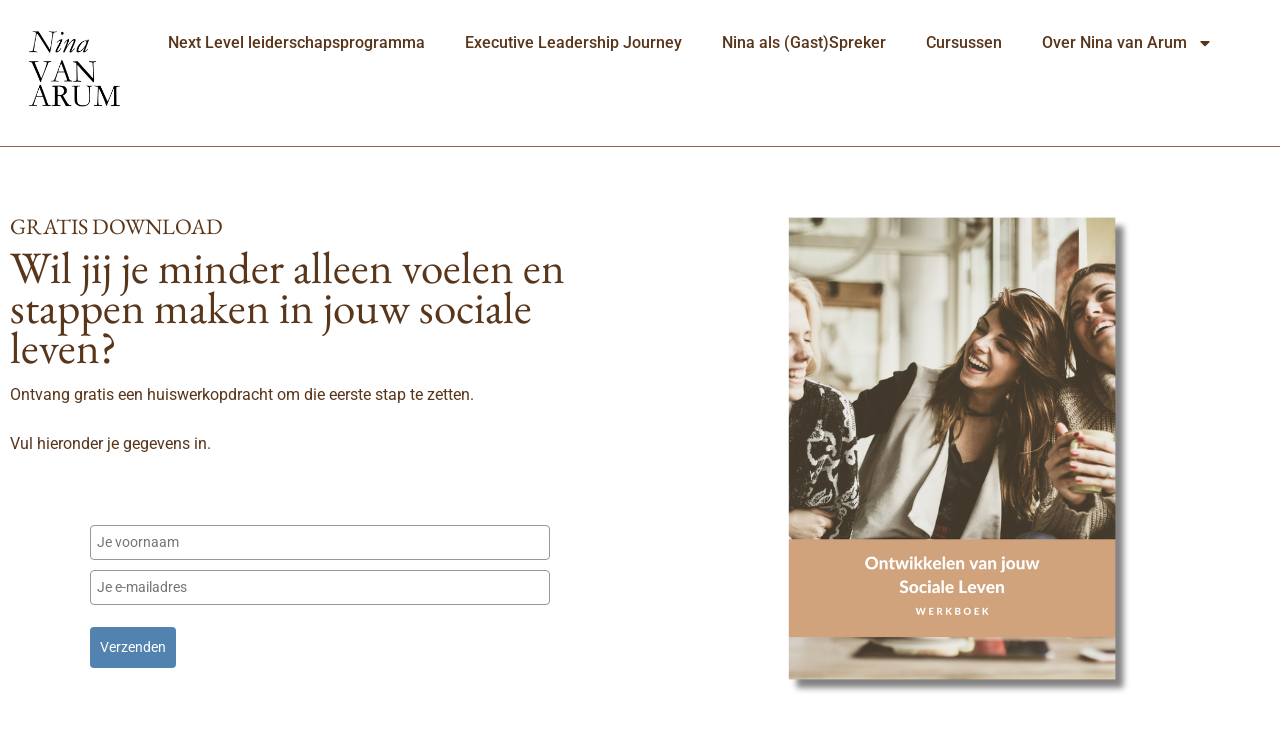

--- FILE ---
content_type: text/html; charset=UTF-8
request_url: https://www.ninavanarum.nl/gratis-werkboek-groei-in-je-sociale-leven/
body_size: 13450
content:
<!doctype html>
<html lang="nl-NL">
<head>
	<meta charset="UTF-8">
	<meta name="viewport" content="width=device-width, initial-scale=1">
	<link rel="profile" href="https://gmpg.org/xfn/11">
	<meta name='robots' content='index, follow, max-image-preview:large, max-snippet:-1, max-video-preview:-1' />

	<!-- This site is optimized with the Yoast SEO plugin v26.7 - https://yoast.com/wordpress/plugins/seo/ -->
	<title>Gratis werkboek &quot;Groei in je sociale leven&quot; - Nina van Arum</title>
	<link rel="canonical" href="https://www.ninavanarum.nl/gratis-werkboek-groei-in-je-sociale-leven/" />
	<meta property="og:locale" content="nl_NL" />
	<meta property="og:type" content="article" />
	<meta property="og:title" content="Gratis werkboek &quot;Groei in je sociale leven&quot; - Nina van Arum" />
	<meta property="og:description" content="gratis download Wil jij je minder alleen voelen en stappen maken in jouw sociale leven? Ontvang gratis een huiswerkopdracht om die eerste stap te zetten.  Vul hieronder je gegevens in." />
	<meta property="og:url" content="https://www.ninavanarum.nl/gratis-werkboek-groei-in-je-sociale-leven/" />
	<meta property="og:site_name" content="Nina van Arum" />
	<meta property="article:modified_time" content="2025-01-22T13:36:52+00:00" />
	<meta property="og:image" content="https://www.ninavanarum.nl/wp-content/uploads/2025/01/Contact-met-Nina-van-Arum.png" />
	<meta name="twitter:card" content="summary_large_image" />
	<script type="application/ld+json" class="yoast-schema-graph">{"@context":"https://schema.org","@graph":[{"@type":"WebPage","@id":"https://www.ninavanarum.nl/gratis-werkboek-groei-in-je-sociale-leven/","url":"https://www.ninavanarum.nl/gratis-werkboek-groei-in-je-sociale-leven/","name":"Gratis werkboek \"Groei in je sociale leven\" - Nina van Arum","isPartOf":{"@id":"https://www.ninavanarum.nl/#website"},"primaryImageOfPage":{"@id":"https://www.ninavanarum.nl/gratis-werkboek-groei-in-je-sociale-leven/#primaryimage"},"image":{"@id":"https://www.ninavanarum.nl/gratis-werkboek-groei-in-je-sociale-leven/#primaryimage"},"thumbnailUrl":"https://www.ninavanarum.nl/wp-content/uploads/2025/01/Contact-met-Nina-van-Arum.png","datePublished":"2022-10-26T07:06:35+00:00","dateModified":"2025-01-22T13:36:52+00:00","breadcrumb":{"@id":"https://www.ninavanarum.nl/gratis-werkboek-groei-in-je-sociale-leven/#breadcrumb"},"inLanguage":"nl-NL","potentialAction":[{"@type":"ReadAction","target":["https://www.ninavanarum.nl/gratis-werkboek-groei-in-je-sociale-leven/"]}]},{"@type":"ImageObject","inLanguage":"nl-NL","@id":"https://www.ninavanarum.nl/gratis-werkboek-groei-in-je-sociale-leven/#primaryimage","url":"https://www.ninavanarum.nl/wp-content/uploads/2025/01/Contact-met-Nina-van-Arum.png","contentUrl":"https://www.ninavanarum.nl/wp-content/uploads/2025/01/Contact-met-Nina-van-Arum.png","width":500,"height":500},{"@type":"BreadcrumbList","@id":"https://www.ninavanarum.nl/gratis-werkboek-groei-in-je-sociale-leven/#breadcrumb","itemListElement":[{"@type":"ListItem","position":1,"name":"Home","item":"https://www.ninavanarum.nl/"},{"@type":"ListItem","position":2,"name":"Gratis werkboek &#8220;Groei in je sociale leven&#8221;"}]},{"@type":"WebSite","@id":"https://www.ninavanarum.nl/#website","url":"https://www.ninavanarum.nl/","name":"Nina van Arum","description":"ondernemer en grondlegger van verschillende bedrijven en producten","publisher":{"@id":"https://www.ninavanarum.nl/#organization"},"potentialAction":[{"@type":"SearchAction","target":{"@type":"EntryPoint","urlTemplate":"https://www.ninavanarum.nl/?s={search_term_string}"},"query-input":{"@type":"PropertyValueSpecification","valueRequired":true,"valueName":"search_term_string"}}],"inLanguage":"nl-NL"},{"@type":"Organization","@id":"https://www.ninavanarum.nl/#organization","name":"Nina van Arum","url":"https://www.ninavanarum.nl/","logo":{"@type":"ImageObject","inLanguage":"nl-NL","@id":"https://www.ninavanarum.nl/#/schema/logo/image/","url":"https://www.ninavanarum.nl/wp-content/uploads/2023/12/Logo-voor-Huddle-60-x-60-px-200-x-200-px.png","contentUrl":"https://www.ninavanarum.nl/wp-content/uploads/2023/12/Logo-voor-Huddle-60-x-60-px-200-x-200-px.png","width":200,"height":200,"caption":"Nina van Arum"},"image":{"@id":"https://www.ninavanarum.nl/#/schema/logo/image/"}}]}</script>
	<!-- / Yoast SEO plugin. -->


<script type='application/javascript'  id='pys-version-script'>console.log('PixelYourSite Free version 11.1.5.2');</script>
<link href='//hb.wpmucdn.com' rel='preconnect' />
<link rel="alternate" type="application/rss+xml" title="Nina van Arum &raquo; feed" href="https://www.ninavanarum.nl/feed/" />
<link rel="alternate" type="application/rss+xml" title="Nina van Arum &raquo; reacties feed" href="https://www.ninavanarum.nl/comments/feed/" />
<link rel="alternate" title="oEmbed (JSON)" type="application/json+oembed" href="https://www.ninavanarum.nl/wp-json/oembed/1.0/embed?url=https%3A%2F%2Fwww.ninavanarum.nl%2Fgratis-werkboek-groei-in-je-sociale-leven%2F" />
<link rel="alternate" title="oEmbed (XML)" type="text/xml+oembed" href="https://www.ninavanarum.nl/wp-json/oembed/1.0/embed?url=https%3A%2F%2Fwww.ninavanarum.nl%2Fgratis-werkboek-groei-in-je-sociale-leven%2F&#038;format=xml" />
<style id='wp-img-auto-sizes-contain-inline-css'>
img:is([sizes=auto i],[sizes^="auto," i]){contain-intrinsic-size:3000px 1500px}
/*# sourceURL=wp-img-auto-sizes-contain-inline-css */
</style>
<style id='wp-emoji-styles-inline-css'>

	img.wp-smiley, img.emoji {
		display: inline !important;
		border: none !important;
		box-shadow: none !important;
		height: 1em !important;
		width: 1em !important;
		margin: 0 0.07em !important;
		vertical-align: -0.1em !important;
		background: none !important;
		padding: 0 !important;
	}
/*# sourceURL=wp-emoji-styles-inline-css */
</style>
<link rel='stylesheet' id='activecampaign-form-block-css' href='https://www.ninavanarum.nl/wp-content/plugins/activecampaign-subscription-forms/activecampaign-form-block/build/style-index.css?ver=1763363155' media='all' />
<style id='safe-svg-svg-icon-style-inline-css'>
.safe-svg-cover{text-align:center}.safe-svg-cover .safe-svg-inside{display:inline-block;max-width:100%}.safe-svg-cover svg{fill:currentColor;height:100%;max-height:100%;max-width:100%;width:100%}

/*# sourceURL=https://www.ninavanarum.nl/wp-content/plugins/safe-svg/dist/safe-svg-block-frontend.css */
</style>
<style id='global-styles-inline-css'>
:root{--wp--preset--aspect-ratio--square: 1;--wp--preset--aspect-ratio--4-3: 4/3;--wp--preset--aspect-ratio--3-4: 3/4;--wp--preset--aspect-ratio--3-2: 3/2;--wp--preset--aspect-ratio--2-3: 2/3;--wp--preset--aspect-ratio--16-9: 16/9;--wp--preset--aspect-ratio--9-16: 9/16;--wp--preset--color--black: #000000;--wp--preset--color--cyan-bluish-gray: #abb8c3;--wp--preset--color--white: #ffffff;--wp--preset--color--pale-pink: #f78da7;--wp--preset--color--vivid-red: #cf2e2e;--wp--preset--color--luminous-vivid-orange: #ff6900;--wp--preset--color--luminous-vivid-amber: #fcb900;--wp--preset--color--light-green-cyan: #7bdcb5;--wp--preset--color--vivid-green-cyan: #00d084;--wp--preset--color--pale-cyan-blue: #8ed1fc;--wp--preset--color--vivid-cyan-blue: #0693e3;--wp--preset--color--vivid-purple: #9b51e0;--wp--preset--gradient--vivid-cyan-blue-to-vivid-purple: linear-gradient(135deg,rgb(6,147,227) 0%,rgb(155,81,224) 100%);--wp--preset--gradient--light-green-cyan-to-vivid-green-cyan: linear-gradient(135deg,rgb(122,220,180) 0%,rgb(0,208,130) 100%);--wp--preset--gradient--luminous-vivid-amber-to-luminous-vivid-orange: linear-gradient(135deg,rgb(252,185,0) 0%,rgb(255,105,0) 100%);--wp--preset--gradient--luminous-vivid-orange-to-vivid-red: linear-gradient(135deg,rgb(255,105,0) 0%,rgb(207,46,46) 100%);--wp--preset--gradient--very-light-gray-to-cyan-bluish-gray: linear-gradient(135deg,rgb(238,238,238) 0%,rgb(169,184,195) 100%);--wp--preset--gradient--cool-to-warm-spectrum: linear-gradient(135deg,rgb(74,234,220) 0%,rgb(151,120,209) 20%,rgb(207,42,186) 40%,rgb(238,44,130) 60%,rgb(251,105,98) 80%,rgb(254,248,76) 100%);--wp--preset--gradient--blush-light-purple: linear-gradient(135deg,rgb(255,206,236) 0%,rgb(152,150,240) 100%);--wp--preset--gradient--blush-bordeaux: linear-gradient(135deg,rgb(254,205,165) 0%,rgb(254,45,45) 50%,rgb(107,0,62) 100%);--wp--preset--gradient--luminous-dusk: linear-gradient(135deg,rgb(255,203,112) 0%,rgb(199,81,192) 50%,rgb(65,88,208) 100%);--wp--preset--gradient--pale-ocean: linear-gradient(135deg,rgb(255,245,203) 0%,rgb(182,227,212) 50%,rgb(51,167,181) 100%);--wp--preset--gradient--electric-grass: linear-gradient(135deg,rgb(202,248,128) 0%,rgb(113,206,126) 100%);--wp--preset--gradient--midnight: linear-gradient(135deg,rgb(2,3,129) 0%,rgb(40,116,252) 100%);--wp--preset--font-size--small: 13px;--wp--preset--font-size--medium: 20px;--wp--preset--font-size--large: 36px;--wp--preset--font-size--x-large: 42px;--wp--preset--spacing--20: 0.44rem;--wp--preset--spacing--30: 0.67rem;--wp--preset--spacing--40: 1rem;--wp--preset--spacing--50: 1.5rem;--wp--preset--spacing--60: 2.25rem;--wp--preset--spacing--70: 3.38rem;--wp--preset--spacing--80: 5.06rem;--wp--preset--shadow--natural: 6px 6px 9px rgba(0, 0, 0, 0.2);--wp--preset--shadow--deep: 12px 12px 50px rgba(0, 0, 0, 0.4);--wp--preset--shadow--sharp: 6px 6px 0px rgba(0, 0, 0, 0.2);--wp--preset--shadow--outlined: 6px 6px 0px -3px rgb(255, 255, 255), 6px 6px rgb(0, 0, 0);--wp--preset--shadow--crisp: 6px 6px 0px rgb(0, 0, 0);}:root { --wp--style--global--content-size: 800px;--wp--style--global--wide-size: 1200px; }:where(body) { margin: 0; }.wp-site-blocks > .alignleft { float: left; margin-right: 2em; }.wp-site-blocks > .alignright { float: right; margin-left: 2em; }.wp-site-blocks > .aligncenter { justify-content: center; margin-left: auto; margin-right: auto; }:where(.wp-site-blocks) > * { margin-block-start: 24px; margin-block-end: 0; }:where(.wp-site-blocks) > :first-child { margin-block-start: 0; }:where(.wp-site-blocks) > :last-child { margin-block-end: 0; }:root { --wp--style--block-gap: 24px; }:root :where(.is-layout-flow) > :first-child{margin-block-start: 0;}:root :where(.is-layout-flow) > :last-child{margin-block-end: 0;}:root :where(.is-layout-flow) > *{margin-block-start: 24px;margin-block-end: 0;}:root :where(.is-layout-constrained) > :first-child{margin-block-start: 0;}:root :where(.is-layout-constrained) > :last-child{margin-block-end: 0;}:root :where(.is-layout-constrained) > *{margin-block-start: 24px;margin-block-end: 0;}:root :where(.is-layout-flex){gap: 24px;}:root :where(.is-layout-grid){gap: 24px;}.is-layout-flow > .alignleft{float: left;margin-inline-start: 0;margin-inline-end: 2em;}.is-layout-flow > .alignright{float: right;margin-inline-start: 2em;margin-inline-end: 0;}.is-layout-flow > .aligncenter{margin-left: auto !important;margin-right: auto !important;}.is-layout-constrained > .alignleft{float: left;margin-inline-start: 0;margin-inline-end: 2em;}.is-layout-constrained > .alignright{float: right;margin-inline-start: 2em;margin-inline-end: 0;}.is-layout-constrained > .aligncenter{margin-left: auto !important;margin-right: auto !important;}.is-layout-constrained > :where(:not(.alignleft):not(.alignright):not(.alignfull)){max-width: var(--wp--style--global--content-size);margin-left: auto !important;margin-right: auto !important;}.is-layout-constrained > .alignwide{max-width: var(--wp--style--global--wide-size);}body .is-layout-flex{display: flex;}.is-layout-flex{flex-wrap: wrap;align-items: center;}.is-layout-flex > :is(*, div){margin: 0;}body .is-layout-grid{display: grid;}.is-layout-grid > :is(*, div){margin: 0;}body{padding-top: 0px;padding-right: 0px;padding-bottom: 0px;padding-left: 0px;}a:where(:not(.wp-element-button)){text-decoration: underline;}:root :where(.wp-element-button, .wp-block-button__link){background-color: #32373c;border-width: 0;color: #fff;font-family: inherit;font-size: inherit;font-style: inherit;font-weight: inherit;letter-spacing: inherit;line-height: inherit;padding-top: calc(0.667em + 2px);padding-right: calc(1.333em + 2px);padding-bottom: calc(0.667em + 2px);padding-left: calc(1.333em + 2px);text-decoration: none;text-transform: inherit;}.has-black-color{color: var(--wp--preset--color--black) !important;}.has-cyan-bluish-gray-color{color: var(--wp--preset--color--cyan-bluish-gray) !important;}.has-white-color{color: var(--wp--preset--color--white) !important;}.has-pale-pink-color{color: var(--wp--preset--color--pale-pink) !important;}.has-vivid-red-color{color: var(--wp--preset--color--vivid-red) !important;}.has-luminous-vivid-orange-color{color: var(--wp--preset--color--luminous-vivid-orange) !important;}.has-luminous-vivid-amber-color{color: var(--wp--preset--color--luminous-vivid-amber) !important;}.has-light-green-cyan-color{color: var(--wp--preset--color--light-green-cyan) !important;}.has-vivid-green-cyan-color{color: var(--wp--preset--color--vivid-green-cyan) !important;}.has-pale-cyan-blue-color{color: var(--wp--preset--color--pale-cyan-blue) !important;}.has-vivid-cyan-blue-color{color: var(--wp--preset--color--vivid-cyan-blue) !important;}.has-vivid-purple-color{color: var(--wp--preset--color--vivid-purple) !important;}.has-black-background-color{background-color: var(--wp--preset--color--black) !important;}.has-cyan-bluish-gray-background-color{background-color: var(--wp--preset--color--cyan-bluish-gray) !important;}.has-white-background-color{background-color: var(--wp--preset--color--white) !important;}.has-pale-pink-background-color{background-color: var(--wp--preset--color--pale-pink) !important;}.has-vivid-red-background-color{background-color: var(--wp--preset--color--vivid-red) !important;}.has-luminous-vivid-orange-background-color{background-color: var(--wp--preset--color--luminous-vivid-orange) !important;}.has-luminous-vivid-amber-background-color{background-color: var(--wp--preset--color--luminous-vivid-amber) !important;}.has-light-green-cyan-background-color{background-color: var(--wp--preset--color--light-green-cyan) !important;}.has-vivid-green-cyan-background-color{background-color: var(--wp--preset--color--vivid-green-cyan) !important;}.has-pale-cyan-blue-background-color{background-color: var(--wp--preset--color--pale-cyan-blue) !important;}.has-vivid-cyan-blue-background-color{background-color: var(--wp--preset--color--vivid-cyan-blue) !important;}.has-vivid-purple-background-color{background-color: var(--wp--preset--color--vivid-purple) !important;}.has-black-border-color{border-color: var(--wp--preset--color--black) !important;}.has-cyan-bluish-gray-border-color{border-color: var(--wp--preset--color--cyan-bluish-gray) !important;}.has-white-border-color{border-color: var(--wp--preset--color--white) !important;}.has-pale-pink-border-color{border-color: var(--wp--preset--color--pale-pink) !important;}.has-vivid-red-border-color{border-color: var(--wp--preset--color--vivid-red) !important;}.has-luminous-vivid-orange-border-color{border-color: var(--wp--preset--color--luminous-vivid-orange) !important;}.has-luminous-vivid-amber-border-color{border-color: var(--wp--preset--color--luminous-vivid-amber) !important;}.has-light-green-cyan-border-color{border-color: var(--wp--preset--color--light-green-cyan) !important;}.has-vivid-green-cyan-border-color{border-color: var(--wp--preset--color--vivid-green-cyan) !important;}.has-pale-cyan-blue-border-color{border-color: var(--wp--preset--color--pale-cyan-blue) !important;}.has-vivid-cyan-blue-border-color{border-color: var(--wp--preset--color--vivid-cyan-blue) !important;}.has-vivid-purple-border-color{border-color: var(--wp--preset--color--vivid-purple) !important;}.has-vivid-cyan-blue-to-vivid-purple-gradient-background{background: var(--wp--preset--gradient--vivid-cyan-blue-to-vivid-purple) !important;}.has-light-green-cyan-to-vivid-green-cyan-gradient-background{background: var(--wp--preset--gradient--light-green-cyan-to-vivid-green-cyan) !important;}.has-luminous-vivid-amber-to-luminous-vivid-orange-gradient-background{background: var(--wp--preset--gradient--luminous-vivid-amber-to-luminous-vivid-orange) !important;}.has-luminous-vivid-orange-to-vivid-red-gradient-background{background: var(--wp--preset--gradient--luminous-vivid-orange-to-vivid-red) !important;}.has-very-light-gray-to-cyan-bluish-gray-gradient-background{background: var(--wp--preset--gradient--very-light-gray-to-cyan-bluish-gray) !important;}.has-cool-to-warm-spectrum-gradient-background{background: var(--wp--preset--gradient--cool-to-warm-spectrum) !important;}.has-blush-light-purple-gradient-background{background: var(--wp--preset--gradient--blush-light-purple) !important;}.has-blush-bordeaux-gradient-background{background: var(--wp--preset--gradient--blush-bordeaux) !important;}.has-luminous-dusk-gradient-background{background: var(--wp--preset--gradient--luminous-dusk) !important;}.has-pale-ocean-gradient-background{background: var(--wp--preset--gradient--pale-ocean) !important;}.has-electric-grass-gradient-background{background: var(--wp--preset--gradient--electric-grass) !important;}.has-midnight-gradient-background{background: var(--wp--preset--gradient--midnight) !important;}.has-small-font-size{font-size: var(--wp--preset--font-size--small) !important;}.has-medium-font-size{font-size: var(--wp--preset--font-size--medium) !important;}.has-large-font-size{font-size: var(--wp--preset--font-size--large) !important;}.has-x-large-font-size{font-size: var(--wp--preset--font-size--x-large) !important;}
:root :where(.wp-block-pullquote){font-size: 1.5em;line-height: 1.6;}
/*# sourceURL=global-styles-inline-css */
</style>
<link rel='stylesheet' id='hello-elementor-css' href='https://www.ninavanarum.nl/wp-content/themes/hello-elementor/assets/css/reset.css?ver=3.4.5' media='all' />
<link rel='stylesheet' id='hello-elementor-theme-style-css' href='https://www.ninavanarum.nl/wp-content/themes/hello-elementor/assets/css/theme.css?ver=3.4.5' media='all' />
<link rel='stylesheet' id='hello-elementor-header-footer-css' href='https://www.ninavanarum.nl/wp-content/themes/hello-elementor/assets/css/header-footer.css?ver=3.4.5' media='all' />
<link rel='stylesheet' id='elementor-frontend-css' href='https://www.ninavanarum.nl/wp-content/plugins/elementor/assets/css/frontend.min.css?ver=3.34.1' media='all' />
<link rel='stylesheet' id='elementor-post-17918-css' href='https://www.ninavanarum.nl/wp-content/uploads/elementor/css/post-17918.css?ver=1768809513' media='all' />
<link rel='stylesheet' id='widget-image-css' href='https://www.ninavanarum.nl/wp-content/plugins/elementor/assets/css/widget-image.min.css?ver=3.34.1' media='all' />
<link rel='stylesheet' id='widget-nav-menu-css' href='https://www.ninavanarum.nl/wp-content/plugins/elementor-pro/assets/css/widget-nav-menu.min.css?ver=3.34.0' media='all' />
<link rel='stylesheet' id='widget-icon-list-css' href='https://www.ninavanarum.nl/wp-content/plugins/elementor/assets/css/widget-icon-list.min.css?ver=3.34.1' media='all' />
<link rel='stylesheet' id='widget-social-icons-css' href='https://www.ninavanarum.nl/wp-content/plugins/elementor/assets/css/widget-social-icons.min.css?ver=3.34.1' media='all' />
<link rel='stylesheet' id='e-apple-webkit-css' href='https://www.ninavanarum.nl/wp-content/plugins/elementor/assets/css/conditionals/apple-webkit.min.css?ver=3.34.1' media='all' />
<link rel='stylesheet' id='widget-heading-css' href='https://www.ninavanarum.nl/wp-content/plugins/elementor/assets/css/widget-heading.min.css?ver=3.34.1' media='all' />
<link rel='stylesheet' id='elementor-post-8996-css' href='https://www.ninavanarum.nl/wp-content/uploads/elementor/css/post-8996.css?ver=1768849929' media='all' />
<link rel='stylesheet' id='elementor-post-22188-css' href='https://www.ninavanarum.nl/wp-content/uploads/elementor/css/post-22188.css?ver=1768809513' media='all' />
<link rel='stylesheet' id='elementor-post-22194-css' href='https://www.ninavanarum.nl/wp-content/uploads/elementor/css/post-22194.css?ver=1768809513' media='all' />
<link rel='stylesheet' id='elementor-gf-local-ebgaramond-css' href='https://www.ninavanarum.nl/wp-content/uploads/elementor/google-fonts/css/ebgaramond.css?ver=1746536441' media='all' />
<link rel='stylesheet' id='elementor-gf-local-roboto-css' href='https://www.ninavanarum.nl/wp-content/uploads/elementor/google-fonts/css/roboto.css?ver=1746536448' media='all' />
<link rel='stylesheet' id='elementor-gf-local-lato-css' href='https://www.ninavanarum.nl/wp-content/uploads/elementor/google-fonts/css/lato.css?ver=1746536449' media='all' />
<script id="jquery-core-js-extra">
var pysFacebookRest = {"restApiUrl":"https://www.ninavanarum.nl/wp-json/pys-facebook/v1/event","debug":""};
//# sourceURL=jquery-core-js-extra
</script>
<script src="https://www.ninavanarum.nl/wp-includes/js/jquery/jquery.min.js?ver=3.7.1" id="jquery-core-js"></script>
<script src="https://www.ninavanarum.nl/wp-includes/js/jquery/jquery-migrate.min.js?ver=3.4.1" id="jquery-migrate-js"></script>
<script src="https://www.ninavanarum.nl/wp-content/plugins/pixelyoursite/dist/scripts/jquery.bind-first-0.2.3.min.js?ver=0.2.3" id="jquery-bind-first-js"></script>
<script src="https://www.ninavanarum.nl/wp-content/plugins/pixelyoursite/dist/scripts/js.cookie-2.1.3.min.js?ver=2.1.3" id="js-cookie-pys-js"></script>
<script src="https://www.ninavanarum.nl/wp-content/plugins/pixelyoursite/dist/scripts/tld.min.js?ver=2.3.1" id="js-tld-js"></script>
<script id="pys-js-extra">
var pysOptions = {"staticEvents":{"facebook":{"init_event":[{"delay":0,"type":"static","ajaxFire":false,"name":"PageView","pixelIds":["206287787606816"],"eventID":"bbc47f25-261b-4b57-8070-ecbced8736b3","params":{"page_title":"Gratis werkboek \"Groei in je sociale leven\"","post_type":"page","post_id":8996,"plugin":"PixelYourSite","user_role":"guest","event_url":"www.ninavanarum.nl/gratis-werkboek-groei-in-je-sociale-leven/"},"e_id":"init_event","ids":[],"hasTimeWindow":false,"timeWindow":0,"woo_order":"","edd_order":""}]}},"dynamicEvents":{"automatic_event_form":{"facebook":{"delay":0,"type":"dyn","name":"Form","pixelIds":["206287787606816"],"eventID":"8764e469-46c1-470a-bc0a-065941924f87","params":{"page_title":"Gratis werkboek \"Groei in je sociale leven\"","post_type":"page","post_id":8996,"plugin":"PixelYourSite","user_role":"guest","event_url":"www.ninavanarum.nl/gratis-werkboek-groei-in-je-sociale-leven/"},"e_id":"automatic_event_form","ids":[],"hasTimeWindow":false,"timeWindow":0,"woo_order":"","edd_order":""}},"automatic_event_download":{"facebook":{"delay":0,"type":"dyn","name":"Download","extensions":["","doc","exe","js","pdf","ppt","tgz","zip","xls"],"pixelIds":["206287787606816"],"eventID":"ddef97f1-eb4a-4155-a3b8-5f28d5522ea2","params":{"page_title":"Gratis werkboek \"Groei in je sociale leven\"","post_type":"page","post_id":8996,"plugin":"PixelYourSite","user_role":"guest","event_url":"www.ninavanarum.nl/gratis-werkboek-groei-in-je-sociale-leven/"},"e_id":"automatic_event_download","ids":[],"hasTimeWindow":false,"timeWindow":0,"woo_order":"","edd_order":""}},"automatic_event_comment":{"facebook":{"delay":0,"type":"dyn","name":"Comment","pixelIds":["206287787606816"],"eventID":"9cf0f097-cf2f-43dd-9611-27eacf5cedfd","params":{"page_title":"Gratis werkboek \"Groei in je sociale leven\"","post_type":"page","post_id":8996,"plugin":"PixelYourSite","user_role":"guest","event_url":"www.ninavanarum.nl/gratis-werkboek-groei-in-je-sociale-leven/"},"e_id":"automatic_event_comment","ids":[],"hasTimeWindow":false,"timeWindow":0,"woo_order":"","edd_order":""}}},"triggerEvents":[],"triggerEventTypes":[],"facebook":{"pixelIds":["206287787606816"],"advancedMatching":[],"advancedMatchingEnabled":false,"removeMetadata":false,"wooVariableAsSimple":false,"serverApiEnabled":true,"wooCRSendFromServer":false,"send_external_id":null,"enabled_medical":false,"do_not_track_medical_param":["event_url","post_title","page_title","landing_page","content_name","categories","category_name","tags"],"meta_ldu":false},"debug":"","siteUrl":"https://www.ninavanarum.nl","ajaxUrl":"https://www.ninavanarum.nl/wp-admin/admin-ajax.php","ajax_event":"e1ca6422a2","enable_remove_download_url_param":"1","cookie_duration":"7","last_visit_duration":"60","enable_success_send_form":"","ajaxForServerEvent":"1","ajaxForServerStaticEvent":"1","useSendBeacon":"1","send_external_id":"1","external_id_expire":"180","track_cookie_for_subdomains":"1","google_consent_mode":"1","gdpr":{"ajax_enabled":false,"all_disabled_by_api":false,"facebook_disabled_by_api":false,"analytics_disabled_by_api":false,"google_ads_disabled_by_api":false,"pinterest_disabled_by_api":false,"bing_disabled_by_api":false,"reddit_disabled_by_api":false,"externalID_disabled_by_api":false,"facebook_prior_consent_enabled":true,"analytics_prior_consent_enabled":true,"google_ads_prior_consent_enabled":null,"pinterest_prior_consent_enabled":true,"bing_prior_consent_enabled":true,"cookiebot_integration_enabled":false,"cookiebot_facebook_consent_category":"marketing","cookiebot_analytics_consent_category":"statistics","cookiebot_tiktok_consent_category":"marketing","cookiebot_google_ads_consent_category":"marketing","cookiebot_pinterest_consent_category":"marketing","cookiebot_bing_consent_category":"marketing","consent_magic_integration_enabled":false,"real_cookie_banner_integration_enabled":false,"cookie_notice_integration_enabled":false,"cookie_law_info_integration_enabled":false,"analytics_storage":{"enabled":true,"value":"granted","filter":false},"ad_storage":{"enabled":true,"value":"granted","filter":false},"ad_user_data":{"enabled":true,"value":"granted","filter":false},"ad_personalization":{"enabled":true,"value":"granted","filter":false}},"cookie":{"disabled_all_cookie":false,"disabled_start_session_cookie":false,"disabled_advanced_form_data_cookie":false,"disabled_landing_page_cookie":false,"disabled_first_visit_cookie":false,"disabled_trafficsource_cookie":false,"disabled_utmTerms_cookie":false,"disabled_utmId_cookie":false},"tracking_analytics":{"TrafficSource":"direct","TrafficLanding":"undefined","TrafficUtms":[],"TrafficUtmsId":[]},"GATags":{"ga_datalayer_type":"default","ga_datalayer_name":"dataLayerPYS"},"woo":{"enabled":false},"edd":{"enabled":false},"cache_bypass":"1768996559"};
//# sourceURL=pys-js-extra
</script>
<script src="https://www.ninavanarum.nl/wp-content/plugins/pixelyoursite/dist/scripts/public.js?ver=11.1.5.2" id="pys-js"></script>
<link rel="https://api.w.org/" href="https://www.ninavanarum.nl/wp-json/" /><link rel="alternate" title="JSON" type="application/json" href="https://www.ninavanarum.nl/wp-json/wp/v2/pages/8996" /><link rel="EditURI" type="application/rsd+xml" title="RSD" href="https://www.ninavanarum.nl/xmlrpc.php?rsd" />
<meta name="generator" content="WordPress 6.9" />
<link rel='shortlink' href='https://www.ninavanarum.nl/?p=8996' />
<meta name="generator" content="Elementor 3.34.1; features: e_font_icon_svg, additional_custom_breakpoints; settings: css_print_method-external, google_font-enabled, font_display-auto">
			<style>
				.e-con.e-parent:nth-of-type(n+4):not(.e-lazyloaded):not(.e-no-lazyload),
				.e-con.e-parent:nth-of-type(n+4):not(.e-lazyloaded):not(.e-no-lazyload) * {
					background-image: none !important;
				}
				@media screen and (max-height: 1024px) {
					.e-con.e-parent:nth-of-type(n+3):not(.e-lazyloaded):not(.e-no-lazyload),
					.e-con.e-parent:nth-of-type(n+3):not(.e-lazyloaded):not(.e-no-lazyload) * {
						background-image: none !important;
					}
				}
				@media screen and (max-height: 640px) {
					.e-con.e-parent:nth-of-type(n+2):not(.e-lazyloaded):not(.e-no-lazyload),
					.e-con.e-parent:nth-of-type(n+2):not(.e-lazyloaded):not(.e-no-lazyload) * {
						background-image: none !important;
					}
				}
			</style>
			<link rel="icon" href="https://www.ninavanarum.nl/wp-content/uploads/2021/01/cropped-Logo-nina-van-arum-32x32.png" sizes="32x32" />
<link rel="icon" href="https://www.ninavanarum.nl/wp-content/uploads/2021/01/cropped-Logo-nina-van-arum-192x192.png" sizes="192x192" />
<link rel="apple-touch-icon" href="https://www.ninavanarum.nl/wp-content/uploads/2021/01/cropped-Logo-nina-van-arum-180x180.png" />
<meta name="msapplication-TileImage" content="https://www.ninavanarum.nl/wp-content/uploads/2021/01/cropped-Logo-nina-van-arum-270x270.png" />
</head>
<body data-rsssl=1 class="wp-singular page-template page-template-elementor_header_footer page page-id-8996 wp-custom-logo wp-embed-responsive wp-theme-hello-elementor hello-elementor-default elementor-default elementor-template-full-width elementor-kit-17918 elementor-page elementor-page-8996">


<a class="skip-link screen-reader-text" href="#content">Ga naar de inhoud</a>

		<header data-elementor-type="header" data-elementor-id="22188" class="elementor elementor-22188 elementor-location-header" data-elementor-post-type="elementor_library">
			<div class="elementor-element elementor-element-ff4cdcc e-flex e-con-boxed e-con e-parent" data-id="ff4cdcc" data-element_type="container" data-settings="{&quot;background_background&quot;:&quot;classic&quot;}">
					<div class="e-con-inner">
		<div class="elementor-element elementor-element-10e9b2f e-con-full e-flex e-con e-child" data-id="10e9b2f" data-element_type="container">
				<div class="elementor-element elementor-element-e390092 elementor-widget elementor-widget-theme-site-logo elementor-widget-image" data-id="e390092" data-element_type="widget" data-widget_type="theme-site-logo.default">
											<a href="https://www.ninavanarum.nl">
			<img width="200" height="200" src="https://www.ninavanarum.nl/wp-content/uploads/2023/12/Logo-voor-Huddle-60-x-60-px-200-x-200-px.png" class="attachment-full size-full wp-image-22982" alt="" srcset="https://www.ninavanarum.nl/wp-content/uploads/2023/12/Logo-voor-Huddle-60-x-60-px-200-x-200-px.png 200w, https://www.ninavanarum.nl/wp-content/uploads/2023/12/Logo-voor-Huddle-60-x-60-px-200-x-200-px-150x150.png 150w" sizes="(max-width: 200px) 100vw, 200px" />				</a>
											</div>
				</div>
		<div class="elementor-element elementor-element-396fb9a e-con-full e-flex e-con e-child" data-id="396fb9a" data-element_type="container">
				<div class="elementor-element elementor-element-2f50124 elementor-nav-menu--dropdown-tablet elementor-nav-menu__text-align-aside elementor-nav-menu--toggle elementor-nav-menu--burger elementor-widget elementor-widget-nav-menu" data-id="2f50124" data-element_type="widget" data-settings="{&quot;layout&quot;:&quot;horizontal&quot;,&quot;submenu_icon&quot;:{&quot;value&quot;:&quot;&lt;svg aria-hidden=\&quot;true\&quot; class=\&quot;e-font-icon-svg e-fas-caret-down\&quot; viewBox=\&quot;0 0 320 512\&quot; xmlns=\&quot;http:\/\/www.w3.org\/2000\/svg\&quot;&gt;&lt;path d=\&quot;M31.3 192h257.3c17.8 0 26.7 21.5 14.1 34.1L174.1 354.8c-7.8 7.8-20.5 7.8-28.3 0L17.2 226.1C4.6 213.5 13.5 192 31.3 192z\&quot;&gt;&lt;\/path&gt;&lt;\/svg&gt;&quot;,&quot;library&quot;:&quot;fa-solid&quot;},&quot;toggle&quot;:&quot;burger&quot;}" data-widget_type="nav-menu.default">
								<nav aria-label="Menu" class="elementor-nav-menu--main elementor-nav-menu__container elementor-nav-menu--layout-horizontal e--pointer-underline e--animation-fade">
				<ul id="menu-1-2f50124" class="elementor-nav-menu"><li class="menu-item menu-item-type-post_type menu-item-object-page menu-item-22609"><a href="https://www.ninavanarum.nl/1-1-next-level-leiderschapsprogramma/" class="elementor-item">Next Level leiderschapsprogramma</a></li>
<li class="menu-item menu-item-type-post_type menu-item-object-page menu-item-22373"><a href="https://www.ninavanarum.nl/executive-leadership-journey/" class="elementor-item">Executive Leadership Journey</a></li>
<li class="menu-item menu-item-type-post_type menu-item-object-page menu-item-22790"><a href="https://www.ninavanarum.nl/nina-als-gastspreker/" class="elementor-item">Nina als (Gast)Spreker</a></li>
<li class="menu-item menu-item-type-post_type menu-item-object-page menu-item-22974"><a href="https://www.ninavanarum.nl/cursussen/" class="elementor-item">Cursussen</a></li>
<li class="menu-item menu-item-type-post_type menu-item-object-page menu-item-has-children menu-item-22732"><a href="https://www.ninavanarum.nl/over-nina-van-arum/" class="elementor-item">Over Nina van Arum</a>
<ul class="sub-menu elementor-nav-menu--dropdown">
	<li class="menu-item menu-item-type-post_type menu-item-object-page menu-item-22460"><a href="https://www.ninavanarum.nl/contact/" class="elementor-sub-item">Contact</a></li>
</ul>
</li>
</ul>			</nav>
					<div class="elementor-menu-toggle" role="button" tabindex="0" aria-label="Menu toggle" aria-expanded="false">
			<svg aria-hidden="true" role="presentation" class="elementor-menu-toggle__icon--open e-font-icon-svg e-eicon-menu-bar" viewBox="0 0 1000 1000" xmlns="http://www.w3.org/2000/svg"><path d="M104 333H896C929 333 958 304 958 271S929 208 896 208H104C71 208 42 237 42 271S71 333 104 333ZM104 583H896C929 583 958 554 958 521S929 458 896 458H104C71 458 42 487 42 521S71 583 104 583ZM104 833H896C929 833 958 804 958 771S929 708 896 708H104C71 708 42 737 42 771S71 833 104 833Z"></path></svg><svg aria-hidden="true" role="presentation" class="elementor-menu-toggle__icon--close e-font-icon-svg e-eicon-close" viewBox="0 0 1000 1000" xmlns="http://www.w3.org/2000/svg"><path d="M742 167L500 408 258 167C246 154 233 150 217 150 196 150 179 158 167 167 154 179 150 196 150 212 150 229 154 242 171 254L408 500 167 742C138 771 138 800 167 829 196 858 225 858 254 829L496 587 738 829C750 842 767 846 783 846 800 846 817 842 829 829 842 817 846 804 846 783 846 767 842 750 829 737L588 500 833 258C863 229 863 200 833 171 804 137 775 137 742 167Z"></path></svg>		</div>
					<nav class="elementor-nav-menu--dropdown elementor-nav-menu__container" aria-hidden="true">
				<ul id="menu-2-2f50124" class="elementor-nav-menu"><li class="menu-item menu-item-type-post_type menu-item-object-page menu-item-22609"><a href="https://www.ninavanarum.nl/1-1-next-level-leiderschapsprogramma/" class="elementor-item" tabindex="-1">Next Level leiderschapsprogramma</a></li>
<li class="menu-item menu-item-type-post_type menu-item-object-page menu-item-22373"><a href="https://www.ninavanarum.nl/executive-leadership-journey/" class="elementor-item" tabindex="-1">Executive Leadership Journey</a></li>
<li class="menu-item menu-item-type-post_type menu-item-object-page menu-item-22790"><a href="https://www.ninavanarum.nl/nina-als-gastspreker/" class="elementor-item" tabindex="-1">Nina als (Gast)Spreker</a></li>
<li class="menu-item menu-item-type-post_type menu-item-object-page menu-item-22974"><a href="https://www.ninavanarum.nl/cursussen/" class="elementor-item" tabindex="-1">Cursussen</a></li>
<li class="menu-item menu-item-type-post_type menu-item-object-page menu-item-has-children menu-item-22732"><a href="https://www.ninavanarum.nl/over-nina-van-arum/" class="elementor-item" tabindex="-1">Over Nina van Arum</a>
<ul class="sub-menu elementor-nav-menu--dropdown">
	<li class="menu-item menu-item-type-post_type menu-item-object-page menu-item-22460"><a href="https://www.ninavanarum.nl/contact/" class="elementor-sub-item" tabindex="-1">Contact</a></li>
</ul>
</li>
</ul>			</nav>
						</div>
				</div>
					</div>
				</div>
				</header>
				<div data-elementor-type="wp-page" data-elementor-id="8996" class="elementor elementor-8996" data-elementor-post-type="page">
				<div class="elementor-element elementor-element-74afa199 e-con-full e-flex e-con e-parent" data-id="74afa199" data-element_type="container" data-settings="{&quot;background_background&quot;:&quot;classic&quot;}">
		<div class="elementor-element elementor-element-7ed0cde6 e-con-full e-flex e-con e-child" data-id="7ed0cde6" data-element_type="container">
				<div class="elementor-element elementor-element-f34daa1 elementor-widget elementor-widget-heading" data-id="f34daa1" data-element_type="widget" data-widget_type="heading.default">
					<h2 class="elementor-heading-title elementor-size-default">gratis download</h2>				</div>
				<div class="elementor-element elementor-element-47fb11c9 elementor-widget elementor-widget-heading" data-id="47fb11c9" data-element_type="widget" data-widget_type="heading.default">
					<h2 class="elementor-heading-title elementor-size-default">Wil jij je minder alleen voelen en stappen maken in jouw sociale leven?</h2>				</div>
				<div class="elementor-element elementor-element-4bf58fec elementor-widget elementor-widget-text-editor" data-id="4bf58fec" data-element_type="widget" data-widget_type="text-editor.default">
									<p>Ontvang gratis een huiswerkopdracht om die eerste stap te zetten. </p><p>Vul hieronder je gegevens in.</p>								</div>
				<div class="elementor-element elementor-element-2c3cc17 elementor-widget elementor-widget-shortcode" data-id="2c3cc17" data-element_type="widget" data-widget_type="shortcode.default">
							<div class="elementor-shortcode"><div class='_form_12'></div><script type='text/javascript' src='https://ninavanarum.activehosted.com/f/embed.php?static=0&id=12&6970BECF873A2&nostyles=0&preview=0'></script></div>
						</div>
				</div>
		<div class="elementor-element elementor-element-4feabdb2 e-con-full e-flex e-con e-child" data-id="4feabdb2" data-element_type="container">
				<div class="elementor-element elementor-element-2c5f9884 elementor-widget elementor-widget-image" data-id="2c5f9884" data-element_type="widget" data-widget_type="image.default">
															<img fetchpriority="high" decoding="async" width="500" height="500" src="https://www.ninavanarum.nl/wp-content/uploads/2025/01/Contact-met-Nina-van-Arum.png" class="attachment-full size-full wp-image-22895" alt="" srcset="https://www.ninavanarum.nl/wp-content/uploads/2025/01/Contact-met-Nina-van-Arum.png 500w, https://www.ninavanarum.nl/wp-content/uploads/2025/01/Contact-met-Nina-van-Arum-300x300.png 300w, https://www.ninavanarum.nl/wp-content/uploads/2025/01/Contact-met-Nina-van-Arum-150x150.png 150w, https://www.ninavanarum.nl/wp-content/uploads/2025/01/Contact-met-Nina-van-Arum-400x400.png 400w" sizes="(max-width: 500px) 100vw, 500px" />															</div>
				</div>
				</div>
				</div>
				<footer data-elementor-type="footer" data-elementor-id="22194" class="elementor elementor-22194 elementor-location-footer" data-elementor-post-type="elementor_library">
			<div class="elementor-element elementor-element-dae701c e-flex e-con-boxed e-con e-parent" data-id="dae701c" data-element_type="container" data-settings="{&quot;background_background&quot;:&quot;classic&quot;}">
					<div class="e-con-inner">
		<div class="elementor-element elementor-element-b52b3f1 e-con-full e-flex e-con e-child" data-id="b52b3f1" data-element_type="container">
				<div class="elementor-element elementor-element-eb14b07 elementor-icon-list--layout-traditional elementor-list-item-link-full_width elementor-widget elementor-widget-icon-list" data-id="eb14b07" data-element_type="widget" data-widget_type="icon-list.default">
							<ul class="elementor-icon-list-items">
							<li class="elementor-icon-list-item">
											<span class="elementor-icon-list-icon">
							<svg aria-hidden="true" class="e-font-icon-svg e-fas-chevron-right" viewBox="0 0 320 512" xmlns="http://www.w3.org/2000/svg"><path d="M285.476 272.971L91.132 467.314c-9.373 9.373-24.569 9.373-33.941 0l-22.667-22.667c-9.357-9.357-9.375-24.522-.04-33.901L188.505 256 34.484 101.255c-9.335-9.379-9.317-24.544.04-33.901l22.667-22.667c9.373-9.373 24.569-9.373 33.941 0L285.475 239.03c9.373 9.372 9.373 24.568.001 33.941z"></path></svg>						</span>
										<span class="elementor-icon-list-text">Algemene Voorwaarden</span>
									</li>
								<li class="elementor-icon-list-item">
											<span class="elementor-icon-list-icon">
							<svg aria-hidden="true" class="e-font-icon-svg e-fas-chevron-right" viewBox="0 0 320 512" xmlns="http://www.w3.org/2000/svg"><path d="M285.476 272.971L91.132 467.314c-9.373 9.373-24.569 9.373-33.941 0l-22.667-22.667c-9.357-9.357-9.375-24.522-.04-33.901L188.505 256 34.484 101.255c-9.335-9.379-9.317-24.544.04-33.901l22.667-22.667c9.373-9.373 24.569-9.373 33.941 0L285.475 239.03c9.373 9.372 9.373 24.568.001 33.941z"></path></svg>						</span>
										<span class="elementor-icon-list-text">Privacyverklaring</span>
									</li>
						</ul>
						</div>
				</div>
		<div class="elementor-element elementor-element-70cdaa3 e-con-full e-flex e-con e-child" data-id="70cdaa3" data-element_type="container">
				<div class="elementor-element elementor-element-56e1782 elementor-widget elementor-widget-theme-site-logo elementor-widget-image" data-id="56e1782" data-element_type="widget" data-widget_type="theme-site-logo.default">
											<a href="https://www.ninavanarum.nl">
			<img width="200" height="200" src="https://www.ninavanarum.nl/wp-content/uploads/2023/12/Logo-voor-Huddle-60-x-60-px-200-x-200-px.png" class="attachment-full size-full wp-image-22982" alt="" srcset="https://www.ninavanarum.nl/wp-content/uploads/2023/12/Logo-voor-Huddle-60-x-60-px-200-x-200-px.png 200w, https://www.ninavanarum.nl/wp-content/uploads/2023/12/Logo-voor-Huddle-60-x-60-px-200-x-200-px-150x150.png 150w" sizes="(max-width: 200px) 100vw, 200px" />				</a>
											</div>
				</div>
		<div class="elementor-element elementor-element-dad0b03 e-con-full e-flex e-con e-child" data-id="dad0b03" data-element_type="container">
				<div class="elementor-element elementor-element-a325cd4 elementor-shape-rounded elementor-grid-0 e-grid-align-center elementor-widget elementor-widget-social-icons" data-id="a325cd4" data-element_type="widget" data-widget_type="social-icons.default">
							<div class="elementor-social-icons-wrapper elementor-grid" role="list">
							<span class="elementor-grid-item" role="listitem">
					<a class="elementor-icon elementor-social-icon elementor-social-icon-linkedin elementor-repeater-item-47f9942" target="_blank">
						<span class="elementor-screen-only">Linkedin</span>
						<svg aria-hidden="true" class="e-font-icon-svg e-fab-linkedin" viewBox="0 0 448 512" xmlns="http://www.w3.org/2000/svg"><path d="M416 32H31.9C14.3 32 0 46.5 0 64.3v383.4C0 465.5 14.3 480 31.9 480H416c17.6 0 32-14.5 32-32.3V64.3c0-17.8-14.4-32.3-32-32.3zM135.4 416H69V202.2h66.5V416zm-33.2-243c-21.3 0-38.5-17.3-38.5-38.5S80.9 96 102.2 96c21.2 0 38.5 17.3 38.5 38.5 0 21.3-17.2 38.5-38.5 38.5zm282.1 243h-66.4V312c0-24.8-.5-56.7-34.5-56.7-34.6 0-39.9 27-39.9 54.9V416h-66.4V202.2h63.7v29.2h.9c8.9-16.8 30.6-34.5 62.9-34.5 67.2 0 79.7 44.3 79.7 101.9V416z"></path></svg>					</a>
				</span>
							<span class="elementor-grid-item" role="listitem">
					<a class="elementor-icon elementor-social-icon elementor-social-icon-instagram elementor-repeater-item-0738d5c" target="_blank">
						<span class="elementor-screen-only">Instagram</span>
						<svg aria-hidden="true" class="e-font-icon-svg e-fab-instagram" viewBox="0 0 448 512" xmlns="http://www.w3.org/2000/svg"><path d="M224.1 141c-63.6 0-114.9 51.3-114.9 114.9s51.3 114.9 114.9 114.9S339 319.5 339 255.9 287.7 141 224.1 141zm0 189.6c-41.1 0-74.7-33.5-74.7-74.7s33.5-74.7 74.7-74.7 74.7 33.5 74.7 74.7-33.6 74.7-74.7 74.7zm146.4-194.3c0 14.9-12 26.8-26.8 26.8-14.9 0-26.8-12-26.8-26.8s12-26.8 26.8-26.8 26.8 12 26.8 26.8zm76.1 27.2c-1.7-35.9-9.9-67.7-36.2-93.9-26.2-26.2-58-34.4-93.9-36.2-37-2.1-147.9-2.1-184.9 0-35.8 1.7-67.6 9.9-93.9 36.1s-34.4 58-36.2 93.9c-2.1 37-2.1 147.9 0 184.9 1.7 35.9 9.9 67.7 36.2 93.9s58 34.4 93.9 36.2c37 2.1 147.9 2.1 184.9 0 35.9-1.7 67.7-9.9 93.9-36.2 26.2-26.2 34.4-58 36.2-93.9 2.1-37 2.1-147.8 0-184.8zM398.8 388c-7.8 19.6-22.9 34.7-42.6 42.6-29.5 11.7-99.5 9-132.1 9s-102.7 2.6-132.1-9c-19.6-7.8-34.7-22.9-42.6-42.6-11.7-29.5-9-99.5-9-132.1s-2.6-102.7 9-132.1c7.8-19.6 22.9-34.7 42.6-42.6 29.5-11.7 99.5-9 132.1-9s102.7-2.6 132.1 9c19.6 7.8 34.7 22.9 42.6 42.6 11.7 29.5 9 99.5 9 132.1s2.7 102.7-9 132.1z"></path></svg>					</a>
				</span>
					</div>
						</div>
				</div>
					</div>
				</div>
				</footer>
		
<script type="speculationrules">
{"prefetch":[{"source":"document","where":{"and":[{"href_matches":"/*"},{"not":{"href_matches":["/wp-*.php","/wp-admin/*","/wp-content/uploads/*","/wp-content/*","/wp-content/plugins/*","/wp-content/themes/hello-elementor/*","/*\\?(.+)"]}},{"not":{"selector_matches":"a[rel~=\"nofollow\"]"}},{"not":{"selector_matches":".no-prefetch, .no-prefetch a"}}]},"eagerness":"conservative"}]}
</script>
			<script>
				const lazyloadRunObserver = () => {
					const lazyloadBackgrounds = document.querySelectorAll( `.e-con.e-parent:not(.e-lazyloaded)` );
					const lazyloadBackgroundObserver = new IntersectionObserver( ( entries ) => {
						entries.forEach( ( entry ) => {
							if ( entry.isIntersecting ) {
								let lazyloadBackground = entry.target;
								if( lazyloadBackground ) {
									lazyloadBackground.classList.add( 'e-lazyloaded' );
								}
								lazyloadBackgroundObserver.unobserve( entry.target );
							}
						});
					}, { rootMargin: '200px 0px 200px 0px' } );
					lazyloadBackgrounds.forEach( ( lazyloadBackground ) => {
						lazyloadBackgroundObserver.observe( lazyloadBackground );
					} );
				};
				const events = [
					'DOMContentLoaded',
					'elementor/lazyload/observe',
				];
				events.forEach( ( event ) => {
					document.addEventListener( event, lazyloadRunObserver );
				} );
			</script>
			<noscript><img height="1" width="1" style="display: none;" src="https://www.facebook.com/tr?id=206287787606816&ev=PageView&noscript=1&cd%5Bpage_title%5D=Gratis+werkboek+%22Groei+in+je+sociale+leven%22&cd%5Bpost_type%5D=page&cd%5Bpost_id%5D=8996&cd%5Bplugin%5D=PixelYourSite&cd%5Buser_role%5D=guest&cd%5Bevent_url%5D=www.ninavanarum.nl%2Fgratis-werkboek-groei-in-je-sociale-leven%2F" alt=""></noscript>
<script id="site_tracking-js-extra">
var php_data = {"ac_settings":{"tracking_actid":26875950,"site_tracking_default":1,"site_tracking":1},"user_email":""};
//# sourceURL=site_tracking-js-extra
</script>
<script src="https://www.ninavanarum.nl/wp-content/plugins/activecampaign-subscription-forms/site_tracking.js?ver=6.9" id="site_tracking-js"></script>
<script src="https://www.ninavanarum.nl/wp-content/themes/hello-elementor/assets/js/hello-frontend.js?ver=3.4.5" id="hello-theme-frontend-js"></script>
<script src="https://www.ninavanarum.nl/wp-content/plugins/elementor/assets/js/webpack.runtime.min.js?ver=3.34.1" id="elementor-webpack-runtime-js"></script>
<script src="https://www.ninavanarum.nl/wp-content/plugins/elementor/assets/js/frontend-modules.min.js?ver=3.34.1" id="elementor-frontend-modules-js"></script>
<script src="https://www.ninavanarum.nl/wp-includes/js/jquery/ui/core.min.js?ver=1.13.3" id="jquery-ui-core-js"></script>
<script id="elementor-frontend-js-before">
var elementorFrontendConfig = {"environmentMode":{"edit":false,"wpPreview":false,"isScriptDebug":false},"i18n":{"shareOnFacebook":"Deel via Facebook","shareOnTwitter":"Deel via Twitter","pinIt":"Pin dit","download":"Downloaden","downloadImage":"Download afbeelding","fullscreen":"Volledig scherm","zoom":"Zoom","share":"Delen","playVideo":"Video afspelen","previous":"Vorige","next":"Volgende","close":"Sluiten","a11yCarouselPrevSlideMessage":"Vorige slide","a11yCarouselNextSlideMessage":"Volgende slide","a11yCarouselFirstSlideMessage":"Ga naar de eerste slide","a11yCarouselLastSlideMessage":"Ga naar de laatste slide","a11yCarouselPaginationBulletMessage":"Ga naar slide"},"is_rtl":false,"breakpoints":{"xs":0,"sm":480,"md":768,"lg":1025,"xl":1440,"xxl":1600},"responsive":{"breakpoints":{"mobile":{"label":"Mobiel portret","value":767,"default_value":767,"direction":"max","is_enabled":true},"mobile_extra":{"label":"Mobiel landschap","value":880,"default_value":880,"direction":"max","is_enabled":false},"tablet":{"label":"Tablet portret","value":1024,"default_value":1024,"direction":"max","is_enabled":true},"tablet_extra":{"label":"Tablet landschap","value":1200,"default_value":1200,"direction":"max","is_enabled":false},"laptop":{"label":"Laptop","value":1366,"default_value":1366,"direction":"max","is_enabled":false},"widescreen":{"label":"Breedbeeld","value":2400,"default_value":2400,"direction":"min","is_enabled":false}},"hasCustomBreakpoints":false},"version":"3.34.1","is_static":false,"experimentalFeatures":{"e_font_icon_svg":true,"additional_custom_breakpoints":true,"container":true,"e_optimized_markup":true,"theme_builder_v2":true,"hello-theme-header-footer":true,"landing-pages":true,"nested-elements":true,"home_screen":true,"global_classes_should_enforce_capabilities":true,"e_variables":true,"cloud-library":true,"e_opt_in_v4_page":true,"e_interactions":true,"import-export-customization":true,"mega-menu":true,"e_pro_variables":true},"urls":{"assets":"https:\/\/www.ninavanarum.nl\/wp-content\/plugins\/elementor\/assets\/","ajaxurl":"https:\/\/www.ninavanarum.nl\/wp-admin\/admin-ajax.php","uploadUrl":"https:\/\/www.ninavanarum.nl\/wp-content\/uploads"},"nonces":{"floatingButtonsClickTracking":"4cb78cdd4c"},"swiperClass":"swiper","settings":{"page":[],"editorPreferences":[]},"kit":{"active_breakpoints":["viewport_mobile","viewport_tablet"],"global_image_lightbox":"yes","lightbox_enable_counter":"yes","lightbox_enable_fullscreen":"yes","lightbox_enable_zoom":"yes","lightbox_enable_share":"yes","lightbox_title_src":"title","lightbox_description_src":"description","hello_header_logo_type":"logo","hello_header_menu_layout":"horizontal","hello_footer_logo_type":"logo"},"post":{"id":8996,"title":"Gratis%20werkboek%20%22Groei%20in%20je%20sociale%20leven%22%20-%20Nina%20van%20Arum","excerpt":"","featuredImage":false}};
//# sourceURL=elementor-frontend-js-before
</script>
<script src="https://www.ninavanarum.nl/wp-content/plugins/elementor/assets/js/frontend.min.js?ver=3.34.1" id="elementor-frontend-js"></script>
<script src="https://www.ninavanarum.nl/wp-content/plugins/elementor-pro/assets/lib/smartmenus/jquery.smartmenus.min.js?ver=1.2.1" id="smartmenus-js"></script>
<script src="https://www.ninavanarum.nl/wp-content/plugins/elementor-pro/assets/js/webpack-pro.runtime.min.js?ver=3.34.0" id="elementor-pro-webpack-runtime-js"></script>
<script src="https://www.ninavanarum.nl/wp-includes/js/dist/hooks.min.js?ver=dd5603f07f9220ed27f1" id="wp-hooks-js"></script>
<script src="https://www.ninavanarum.nl/wp-includes/js/dist/i18n.min.js?ver=c26c3dc7bed366793375" id="wp-i18n-js"></script>
<script id="wp-i18n-js-after">
wp.i18n.setLocaleData( { 'text direction\u0004ltr': [ 'ltr' ] } );
//# sourceURL=wp-i18n-js-after
</script>
<script id="elementor-pro-frontend-js-before">
var ElementorProFrontendConfig = {"ajaxurl":"https:\/\/www.ninavanarum.nl\/wp-admin\/admin-ajax.php","nonce":"9d958698e3","urls":{"assets":"https:\/\/www.ninavanarum.nl\/wp-content\/plugins\/elementor-pro\/assets\/","rest":"https:\/\/www.ninavanarum.nl\/wp-json\/"},"settings":{"lazy_load_background_images":true},"popup":{"hasPopUps":false},"shareButtonsNetworks":{"facebook":{"title":"Facebook","has_counter":true},"twitter":{"title":"Twitter"},"linkedin":{"title":"LinkedIn","has_counter":true},"pinterest":{"title":"Pinterest","has_counter":true},"reddit":{"title":"Reddit","has_counter":true},"vk":{"title":"VK","has_counter":true},"odnoklassniki":{"title":"OK","has_counter":true},"tumblr":{"title":"Tumblr"},"digg":{"title":"Digg"},"skype":{"title":"Skype"},"stumbleupon":{"title":"StumbleUpon","has_counter":true},"mix":{"title":"Mix"},"telegram":{"title":"Telegram"},"pocket":{"title":"Pocket","has_counter":true},"xing":{"title":"XING","has_counter":true},"whatsapp":{"title":"WhatsApp"},"email":{"title":"Email"},"print":{"title":"Print"},"x-twitter":{"title":"X"},"threads":{"title":"Threads"}},"facebook_sdk":{"lang":"nl_NL","app_id":""},"lottie":{"defaultAnimationUrl":"https:\/\/www.ninavanarum.nl\/wp-content\/plugins\/elementor-pro\/modules\/lottie\/assets\/animations\/default.json"}};
//# sourceURL=elementor-pro-frontend-js-before
</script>
<script src="https://www.ninavanarum.nl/wp-content/plugins/elementor-pro/assets/js/frontend.min.js?ver=3.34.0" id="elementor-pro-frontend-js"></script>
<script src="https://www.ninavanarum.nl/wp-content/plugins/elementor-pro/assets/js/elements-handlers.min.js?ver=3.34.0" id="pro-elements-handlers-js"></script>
<script id="wp-emoji-settings" type="application/json">
{"baseUrl":"https://s.w.org/images/core/emoji/17.0.2/72x72/","ext":".png","svgUrl":"https://s.w.org/images/core/emoji/17.0.2/svg/","svgExt":".svg","source":{"concatemoji":"https://www.ninavanarum.nl/wp-includes/js/wp-emoji-release.min.js?ver=6.9"}}
</script>
<script type="module">
/*! This file is auto-generated */
const a=JSON.parse(document.getElementById("wp-emoji-settings").textContent),o=(window._wpemojiSettings=a,"wpEmojiSettingsSupports"),s=["flag","emoji"];function i(e){try{var t={supportTests:e,timestamp:(new Date).valueOf()};sessionStorage.setItem(o,JSON.stringify(t))}catch(e){}}function c(e,t,n){e.clearRect(0,0,e.canvas.width,e.canvas.height),e.fillText(t,0,0);t=new Uint32Array(e.getImageData(0,0,e.canvas.width,e.canvas.height).data);e.clearRect(0,0,e.canvas.width,e.canvas.height),e.fillText(n,0,0);const a=new Uint32Array(e.getImageData(0,0,e.canvas.width,e.canvas.height).data);return t.every((e,t)=>e===a[t])}function p(e,t){e.clearRect(0,0,e.canvas.width,e.canvas.height),e.fillText(t,0,0);var n=e.getImageData(16,16,1,1);for(let e=0;e<n.data.length;e++)if(0!==n.data[e])return!1;return!0}function u(e,t,n,a){switch(t){case"flag":return n(e,"\ud83c\udff3\ufe0f\u200d\u26a7\ufe0f","\ud83c\udff3\ufe0f\u200b\u26a7\ufe0f")?!1:!n(e,"\ud83c\udde8\ud83c\uddf6","\ud83c\udde8\u200b\ud83c\uddf6")&&!n(e,"\ud83c\udff4\udb40\udc67\udb40\udc62\udb40\udc65\udb40\udc6e\udb40\udc67\udb40\udc7f","\ud83c\udff4\u200b\udb40\udc67\u200b\udb40\udc62\u200b\udb40\udc65\u200b\udb40\udc6e\u200b\udb40\udc67\u200b\udb40\udc7f");case"emoji":return!a(e,"\ud83e\u1fac8")}return!1}function f(e,t,n,a){let r;const o=(r="undefined"!=typeof WorkerGlobalScope&&self instanceof WorkerGlobalScope?new OffscreenCanvas(300,150):document.createElement("canvas")).getContext("2d",{willReadFrequently:!0}),s=(o.textBaseline="top",o.font="600 32px Arial",{});return e.forEach(e=>{s[e]=t(o,e,n,a)}),s}function r(e){var t=document.createElement("script");t.src=e,t.defer=!0,document.head.appendChild(t)}a.supports={everything:!0,everythingExceptFlag:!0},new Promise(t=>{let n=function(){try{var e=JSON.parse(sessionStorage.getItem(o));if("object"==typeof e&&"number"==typeof e.timestamp&&(new Date).valueOf()<e.timestamp+604800&&"object"==typeof e.supportTests)return e.supportTests}catch(e){}return null}();if(!n){if("undefined"!=typeof Worker&&"undefined"!=typeof OffscreenCanvas&&"undefined"!=typeof URL&&URL.createObjectURL&&"undefined"!=typeof Blob)try{var e="postMessage("+f.toString()+"("+[JSON.stringify(s),u.toString(),c.toString(),p.toString()].join(",")+"));",a=new Blob([e],{type:"text/javascript"});const r=new Worker(URL.createObjectURL(a),{name:"wpTestEmojiSupports"});return void(r.onmessage=e=>{i(n=e.data),r.terminate(),t(n)})}catch(e){}i(n=f(s,u,c,p))}t(n)}).then(e=>{for(const n in e)a.supports[n]=e[n],a.supports.everything=a.supports.everything&&a.supports[n],"flag"!==n&&(a.supports.everythingExceptFlag=a.supports.everythingExceptFlag&&a.supports[n]);var t;a.supports.everythingExceptFlag=a.supports.everythingExceptFlag&&!a.supports.flag,a.supports.everything||((t=a.source||{}).concatemoji?r(t.concatemoji):t.wpemoji&&t.twemoji&&(r(t.twemoji),r(t.wpemoji)))});
//# sourceURL=https://www.ninavanarum.nl/wp-includes/js/wp-emoji-loader.min.js
</script>

</body>
</html>

<!-- Dynamic page generated in 0.354 seconds. -->
<!-- Cached page generated by WP-Super-Cache on 2026-01-21 12:55:59 -->

<!-- super cache -->

--- FILE ---
content_type: text/css
request_url: https://www.ninavanarum.nl/wp-content/uploads/elementor/css/post-17918.css?ver=1768809513
body_size: 855
content:
.elementor-kit-17918{--e-global-color-primary:#59351A;--e-global-color-secondary:#95624D;--e-global-color-text:#59351A;--e-global-color-accent:#5283B0;--e-global-color-3398c0a:#DED4D1;--e-global-color-7b9b3ac:#59351A;--e-global-color-feb1fab:#95624D;--e-global-color-700a0af:#BE8566;--e-global-color-0b81f81:#C89C89;--e-global-color-9c385f9:#D54181;--e-global-color-26081e8:#5283B0;--e-global-color-139f0e7:#FFFFFF;--e-global-color-493dada:#F7F4F3;--e-global-color-17fbcd4:#000000;--e-global-typography-primary-font-family:"EB Garamond";--e-global-typography-primary-font-size:50px;--e-global-typography-primary-font-weight:400;--e-global-typography-secondary-font-family:"EB Garamond";--e-global-typography-secondary-font-size:45px;--e-global-typography-secondary-font-weight:400;--e-global-typography-secondary-line-height:40px;--e-global-typography-text-font-family:"Roboto";--e-global-typography-text-font-size:16px;--e-global-typography-text-font-weight:400;--e-global-typography-text-line-height:35px;--e-global-typography-accent-font-family:"Roboto";--e-global-typography-accent-font-size:16px;--e-global-typography-accent-font-weight:500;--e-global-typography-accent-line-height:35px;--e-global-typography-229c8d4-font-family:"EB Garamond";--e-global-typography-229c8d4-font-size:28px;--e-global-typography-229c8d4-font-weight:400;--e-global-typography-229c8d4-font-style:italic;--e-global-typography-229c8d4-line-height:40px;--e-global-typography-9e8cb8f-font-family:"EB Garamond";--e-global-typography-9e8cb8f-font-size:28px;--e-global-typography-9e8cb8f-line-height:40px;--e-global-typography-e0bfa21-font-family:"Lato";--e-global-typography-e0bfa21-font-size:60px;--e-global-typography-e0bfa21-font-weight:800;--e-global-typography-43a3932-font-family:"Lato";--e-global-typography-43a3932-font-size:24px;--e-global-typography-43a3932-text-transform:uppercase;--e-global-typography-43a3932-line-height:29px;font-family:var( --e-global-typography-text-font-family ), Sans-serif;font-size:var( --e-global-typography-text-font-size );font-weight:var( --e-global-typography-text-font-weight );line-height:var( --e-global-typography-text-line-height );}.elementor-kit-17918 e-page-transition{background-color:#FFBC7D;}.elementor-kit-17918 a{color:var( --e-global-color-700a0af );text-decoration:underline;}.elementor-kit-17918 h1{font-family:var( --e-global-typography-primary-font-family ), Sans-serif;font-size:var( --e-global-typography-primary-font-size );font-weight:var( --e-global-typography-primary-font-weight );}.elementor-kit-17918 h2{color:#000000;font-family:"EB Garamond", Sans-serif;font-size:48px;font-weight:400;line-height:54px;letter-spacing:0px;}.elementor-kit-17918 h3{color:#000000;font-family:"Lato", Sans-serif;font-size:24px;font-weight:600;line-height:36px;}.elementor-kit-17918 h4{color:#000000;font-family:"Lato", Sans-serif;font-size:60px;font-weight:900;line-height:36px;letter-spacing:0px;}.elementor-kit-17918 button,.elementor-kit-17918 input[type="button"],.elementor-kit-17918 input[type="submit"],.elementor-kit-17918 .elementor-button{border-radius:0px 0px 0px 0px;}.elementor-section.elementor-section-boxed > .elementor-container{max-width:1500px;}.e-con{--container-max-width:1500px;}.elementor-widget:not(:last-child){--kit-widget-spacing:20px;}.elementor-element{--widgets-spacing:20px 20px;--widgets-spacing-row:20px;--widgets-spacing-column:20px;}{}h1.entry-title{display:var(--page-title-display);}.site-header .site-branding{flex-direction:column;align-items:stretch;}.site-header{padding-inline-end:0px;padding-inline-start:0px;}.site-footer .site-branding{flex-direction:column;align-items:stretch;}@media(max-width:1024px){.elementor-kit-17918{font-size:var( --e-global-typography-text-font-size );line-height:var( --e-global-typography-text-line-height );}.elementor-kit-17918 h1{font-size:var( --e-global-typography-primary-font-size );}.elementor-section.elementor-section-boxed > .elementor-container{max-width:1024px;}.e-con{--container-max-width:1024px;}}@media(max-width:767px){.elementor-kit-17918{font-size:var( --e-global-typography-text-font-size );line-height:var( --e-global-typography-text-line-height );}.elementor-kit-17918 h1{font-size:var( --e-global-typography-primary-font-size );}.elementor-section.elementor-section-boxed > .elementor-container{max-width:767px;}.e-con{--container-max-width:767px;}}

--- FILE ---
content_type: text/css
request_url: https://www.ninavanarum.nl/wp-content/uploads/elementor/css/post-22188.css?ver=1768809513
body_size: 946
content:
.elementor-22188 .elementor-element.elementor-element-ff4cdcc{--display:flex;--flex-direction:row;--container-widget-width:initial;--container-widget-height:100%;--container-widget-flex-grow:1;--container-widget-align-self:stretch;--flex-wrap-mobile:wrap;--gap:0px 0px;--row-gap:0px;--column-gap:0px;border-style:double;--border-style:double;border-width:0px 0px 1px 0px;--border-top-width:0px;--border-right-width:0px;--border-bottom-width:1px;--border-left-width:0px;border-color:var( --e-global-color-secondary );--border-color:var( --e-global-color-secondary );}.elementor-22188 .elementor-element.elementor-element-10e9b2f{--display:flex;--flex-direction:column;--container-widget-width:100%;--container-widget-height:initial;--container-widget-flex-grow:0;--container-widget-align-self:initial;--flex-wrap-mobile:wrap;--justify-content:center;}.elementor-widget-theme-site-logo .widget-image-caption{color:var( --e-global-color-text );font-family:var( --e-global-typography-text-font-family ), Sans-serif;font-size:var( --e-global-typography-text-font-size );font-weight:var( --e-global-typography-text-font-weight );line-height:var( --e-global-typography-text-line-height );}.elementor-22188 .elementor-element.elementor-element-396fb9a{--display:flex;--flex-direction:column;--container-widget-width:calc( ( 1 - var( --container-widget-flex-grow ) ) * 100% );--container-widget-height:initial;--container-widget-flex-grow:0;--container-widget-align-self:initial;--flex-wrap-mobile:wrap;--justify-content:center;--align-items:center;}.elementor-widget-nav-menu .elementor-nav-menu .elementor-item{font-family:var( --e-global-typography-primary-font-family ), Sans-serif;font-size:var( --e-global-typography-primary-font-size );font-weight:var( --e-global-typography-primary-font-weight );}.elementor-widget-nav-menu .elementor-nav-menu--main .elementor-item{color:var( --e-global-color-text );fill:var( --e-global-color-text );}.elementor-widget-nav-menu .elementor-nav-menu--main .elementor-item:hover,
					.elementor-widget-nav-menu .elementor-nav-menu--main .elementor-item.elementor-item-active,
					.elementor-widget-nav-menu .elementor-nav-menu--main .elementor-item.highlighted,
					.elementor-widget-nav-menu .elementor-nav-menu--main .elementor-item:focus{color:var( --e-global-color-accent );fill:var( --e-global-color-accent );}.elementor-widget-nav-menu .elementor-nav-menu--main:not(.e--pointer-framed) .elementor-item:before,
					.elementor-widget-nav-menu .elementor-nav-menu--main:not(.e--pointer-framed) .elementor-item:after{background-color:var( --e-global-color-accent );}.elementor-widget-nav-menu .e--pointer-framed .elementor-item:before,
					.elementor-widget-nav-menu .e--pointer-framed .elementor-item:after{border-color:var( --e-global-color-accent );}.elementor-widget-nav-menu{--e-nav-menu-divider-color:var( --e-global-color-text );}.elementor-widget-nav-menu .elementor-nav-menu--dropdown .elementor-item, .elementor-widget-nav-menu .elementor-nav-menu--dropdown  .elementor-sub-item{font-family:var( --e-global-typography-accent-font-family ), Sans-serif;font-size:var( --e-global-typography-accent-font-size );font-weight:var( --e-global-typography-accent-font-weight );}.elementor-22188 .elementor-element.elementor-element-2f50124 .elementor-menu-toggle{margin:0 auto;}.elementor-22188 .elementor-element.elementor-element-2f50124 .elementor-nav-menu .elementor-item{font-family:"Roboto", Sans-serif;font-size:16px;font-weight:500;text-decoration:none;}.elementor-22188 .elementor-element.elementor-element-2f50124 .elementor-nav-menu--main .elementor-item:hover,
					.elementor-22188 .elementor-element.elementor-element-2f50124 .elementor-nav-menu--main .elementor-item.elementor-item-active,
					.elementor-22188 .elementor-element.elementor-element-2f50124 .elementor-nav-menu--main .elementor-item.highlighted,
					.elementor-22188 .elementor-element.elementor-element-2f50124 .elementor-nav-menu--main .elementor-item:focus{color:var( --e-global-color-secondary );fill:var( --e-global-color-secondary );}.elementor-22188 .elementor-element.elementor-element-2f50124 .elementor-nav-menu--main:not(.e--pointer-framed) .elementor-item:before,
					.elementor-22188 .elementor-element.elementor-element-2f50124 .elementor-nav-menu--main:not(.e--pointer-framed) .elementor-item:after{background-color:var( --e-global-color-139f0e7 );}.elementor-22188 .elementor-element.elementor-element-2f50124 .e--pointer-framed .elementor-item:before,
					.elementor-22188 .elementor-element.elementor-element-2f50124 .e--pointer-framed .elementor-item:after{border-color:var( --e-global-color-139f0e7 );}.elementor-22188 .elementor-element.elementor-element-2f50124 .elementor-nav-menu--dropdown .elementor-item, .elementor-22188 .elementor-element.elementor-element-2f50124 .elementor-nav-menu--dropdown  .elementor-sub-item{font-family:"Roboto", Sans-serif;font-size:16px;font-weight:400;text-decoration:none;}.elementor-theme-builder-content-area{height:400px;}.elementor-location-header:before, .elementor-location-footer:before{content:"";display:table;clear:both;}@media(max-width:1024px){.elementor-widget-theme-site-logo .widget-image-caption{font-size:var( --e-global-typography-text-font-size );line-height:var( --e-global-typography-text-line-height );}.elementor-widget-nav-menu .elementor-nav-menu .elementor-item{font-size:var( --e-global-typography-primary-font-size );}.elementor-widget-nav-menu .elementor-nav-menu--dropdown .elementor-item, .elementor-widget-nav-menu .elementor-nav-menu--dropdown  .elementor-sub-item{font-size:var( --e-global-typography-accent-font-size );}}@media(min-width:768px){.elementor-22188 .elementor-element.elementor-element-ff4cdcc{--content-width:1255px;}.elementor-22188 .elementor-element.elementor-element-10e9b2f{--width:10%;}.elementor-22188 .elementor-element.elementor-element-396fb9a{--width:90%;}}@media(max-width:767px){.elementor-22188 .elementor-element.elementor-element-ff4cdcc{--align-items:center;--container-widget-width:calc( ( 1 - var( --container-widget-flex-grow ) ) * 100% );}.elementor-22188 .elementor-element.elementor-element-10e9b2f{--width:40%;--margin-top:0px;--margin-bottom:0px;--margin-left:0px;--margin-right:0px;--padding-top:0px;--padding-bottom:0px;--padding-left:10px;--padding-right:0px;}.elementor-widget-theme-site-logo .widget-image-caption{font-size:var( --e-global-typography-text-font-size );line-height:var( --e-global-typography-text-line-height );}.elementor-22188 .elementor-element.elementor-element-396fb9a{--width:55%;}.elementor-widget-nav-menu .elementor-nav-menu .elementor-item{font-size:var( --e-global-typography-primary-font-size );}.elementor-widget-nav-menu .elementor-nav-menu--dropdown .elementor-item, .elementor-widget-nav-menu .elementor-nav-menu--dropdown  .elementor-sub-item{font-size:var( --e-global-typography-accent-font-size );}}

--- FILE ---
content_type: text/css
request_url: https://www.ninavanarum.nl/wp-content/uploads/elementor/css/post-22194.css?ver=1768809513
body_size: 819
content:
.elementor-22194 .elementor-element.elementor-element-dae701c{--display:flex;--flex-direction:row;--container-widget-width:initial;--container-widget-height:100%;--container-widget-flex-grow:1;--container-widget-align-self:stretch;--flex-wrap-mobile:wrap;--gap:0px 0px;--row-gap:0px;--column-gap:0px;border-style:double;--border-style:double;border-width:1px 0px 0px 0px;--border-top-width:1px;--border-right-width:0px;--border-bottom-width:0px;--border-left-width:0px;border-color:var( --e-global-color-secondary );--border-color:var( --e-global-color-secondary );--border-radius:0px 0px 0px 0px;}.elementor-22194 .elementor-element.elementor-element-dae701c:not(.elementor-motion-effects-element-type-background), .elementor-22194 .elementor-element.elementor-element-dae701c > .elementor-motion-effects-container > .elementor-motion-effects-layer{background-color:var( --e-global-color-493dada );}.elementor-22194 .elementor-element.elementor-element-b52b3f1{--display:flex;--flex-direction:column;--container-widget-width:calc( ( 1 - var( --container-widget-flex-grow ) ) * 100% );--container-widget-height:initial;--container-widget-flex-grow:0;--container-widget-align-self:initial;--flex-wrap-mobile:wrap;--justify-content:center;--align-items:center;}.elementor-widget-icon-list .elementor-icon-list-item:not(:last-child):after{border-color:var( --e-global-color-text );}.elementor-widget-icon-list .elementor-icon-list-icon i{color:var( --e-global-color-primary );}.elementor-widget-icon-list .elementor-icon-list-icon svg{fill:var( --e-global-color-primary );}.elementor-widget-icon-list .elementor-icon-list-item > .elementor-icon-list-text, .elementor-widget-icon-list .elementor-icon-list-item > a{font-family:var( --e-global-typography-text-font-family ), Sans-serif;font-size:var( --e-global-typography-text-font-size );font-weight:var( --e-global-typography-text-font-weight );line-height:var( --e-global-typography-text-line-height );}.elementor-widget-icon-list .elementor-icon-list-text{color:var( --e-global-color-secondary );}.elementor-22194 .elementor-element.elementor-element-eb14b07 .elementor-icon-list-icon i{color:var( --e-global-color-secondary );transition:color 0.3s;}.elementor-22194 .elementor-element.elementor-element-eb14b07 .elementor-icon-list-icon svg{fill:var( --e-global-color-secondary );transition:fill 0.3s;}.elementor-22194 .elementor-element.elementor-element-eb14b07{--e-icon-list-icon-size:14px;--icon-vertical-offset:0px;}.elementor-22194 .elementor-element.elementor-element-eb14b07 .elementor-icon-list-text{transition:color 0.3s;}.elementor-22194 .elementor-element.elementor-element-70cdaa3{--display:flex;--flex-direction:column;--container-widget-width:100%;--container-widget-height:initial;--container-widget-flex-grow:0;--container-widget-align-self:initial;--flex-wrap-mobile:wrap;--justify-content:center;}.elementor-widget-theme-site-logo .widget-image-caption{color:var( --e-global-color-text );font-family:var( --e-global-typography-text-font-family ), Sans-serif;font-size:var( --e-global-typography-text-font-size );font-weight:var( --e-global-typography-text-font-weight );line-height:var( --e-global-typography-text-line-height );}.elementor-22194 .elementor-element.elementor-element-dad0b03{--display:flex;--flex-direction:column;--container-widget-width:calc( ( 1 - var( --container-widget-flex-grow ) ) * 100% );--container-widget-height:initial;--container-widget-flex-grow:0;--container-widget-align-self:initial;--flex-wrap-mobile:wrap;--align-items:center;}.elementor-22194 .elementor-element.elementor-element-a325cd4{--grid-template-columns:repeat(0, auto);text-align:center;--grid-column-gap:5px;--grid-row-gap:0px;}.elementor-22194 .elementor-element.elementor-element-a325cd4 .elementor-social-icon{background-color:var( --e-global-color-secondary );}.elementor-theme-builder-content-area{height:400px;}.elementor-location-header:before, .elementor-location-footer:before{content:"";display:table;clear:both;}@media(min-width:768px){.elementor-22194 .elementor-element.elementor-element-b52b3f1{--width:25%;}.elementor-22194 .elementor-element.elementor-element-70cdaa3{--width:50%;}.elementor-22194 .elementor-element.elementor-element-dad0b03{--width:25%;}}@media(max-width:1024px){.elementor-widget-icon-list .elementor-icon-list-item > .elementor-icon-list-text, .elementor-widget-icon-list .elementor-icon-list-item > a{font-size:var( --e-global-typography-text-font-size );line-height:var( --e-global-typography-text-line-height );}.elementor-widget-theme-site-logo .widget-image-caption{font-size:var( --e-global-typography-text-font-size );line-height:var( --e-global-typography-text-line-height );}}@media(max-width:767px){.elementor-widget-icon-list .elementor-icon-list-item > .elementor-icon-list-text, .elementor-widget-icon-list .elementor-icon-list-item > a{font-size:var( --e-global-typography-text-font-size );line-height:var( --e-global-typography-text-line-height );}.elementor-22194 .elementor-element.elementor-element-70cdaa3{--width:40%;}.elementor-widget-theme-site-logo .widget-image-caption{font-size:var( --e-global-typography-text-font-size );line-height:var( --e-global-typography-text-line-height );}.elementor-22194 .elementor-element.elementor-element-dad0b03{--width:60%;--justify-content:center;}}

--- FILE ---
content_type: text/javascript;charset=UTF-8
request_url: https://ninavanarum.activehosted.com/f/embed.php?static=0&id=12&6970BECF873A2&nostyles=0&preview=0
body_size: 9766
content:
window.cfields = [];
window._show_thank_you = function(id, message, trackcmp_url, email) {
    var form = document.getElementById('_form_' + id + '_'), thank_you = form.querySelector('._form-thank-you');
    form.querySelector('._form-content').style.display = 'none';
    thank_you.innerHTML = message;
    thank_you.style.display = 'block';
    const vgoAlias = typeof visitorGlobalObjectAlias === 'undefined' ? 'vgo' : visitorGlobalObjectAlias;
    var visitorObject = window[vgoAlias];
    if (email && typeof visitorObject !== 'undefined') {
        visitorObject('setEmail', email);
        visitorObject('update');
    } else if (typeof(trackcmp_url) != 'undefined' && trackcmp_url) {
        // Site tracking URL to use after inline form submission.
        _load_script(trackcmp_url);
    }
    if (typeof window._form_callback !== 'undefined') window._form_callback(id);
    thank_you.setAttribute('tabindex', '-1');
    thank_you.focus();
};
window._show_unsubscribe = function(id, message, trackcmp_url, email) {
    var form = document.getElementById('_form_' + id + '_'), unsub = form.querySelector('._form-thank-you');
    var branding = form.querySelector('._form-branding');
    if (branding) {
        branding.style.display = 'none';
    }
    form.querySelector('._form-content').style.display = 'none';
    unsub.style.display = 'block';
    form.insertAdjacentHTML('afterend', message)
    const vgoAlias = typeof visitorGlobalObjectAlias === 'undefined' ? 'vgo' : visitorGlobalObjectAlias;
    var visitorObject = window[vgoAlias];
    if (email && typeof visitorObject !== 'undefined') {
        visitorObject('setEmail', email);
        visitorObject('update');
    } else if (typeof(trackcmp_url) != 'undefined' && trackcmp_url) {
        // Site tracking URL to use after inline form submission.
        _load_script(trackcmp_url);
    }
    if (typeof window._form_callback !== 'undefined') window._form_callback(id);
};
window._show_error = function(id, message, html) {
    var form = document.getElementById('_form_' + id + '_'),
        err = document.createElement('div'),
        button = form.querySelector('button[type="submit"]'),
        old_error = form.querySelector('._form_error');
    if (old_error) old_error.parentNode.removeChild(old_error);
    err.innerHTML = message;
    err.className = '_error-inner _form_error _no_arrow';
    var wrapper = document.createElement('div');
    wrapper.className = '_form-inner _show_be_error';
    wrapper.appendChild(err);
    button.parentNode.insertBefore(wrapper, button);
    var submitButton = form.querySelector('[id^="_form"][id$="_submit"]');
    submitButton.disabled = false;
    submitButton.classList.remove('processing');
    if (html) {
        var div = document.createElement('div');
        div.className = '_error-html';
        div.innerHTML = html;
        err.appendChild(div);
    }
};
window._show_pc_confirmation = function(id, header, detail, show, email) {
    var form = document.getElementById('_form_' + id + '_'), pc_confirmation = form.querySelector('._form-pc-confirmation');
    if (pc_confirmation.style.display === 'none') {
        form.querySelector('._form-content').style.display = 'none';
        pc_confirmation.innerHTML = "<div class='_form-title'>" + header + "</div>" + "<p>" + detail + "</p>" +
        "<button class='_submit' id='hideButton'>Voorkeuren beheren</button>";
        pc_confirmation.style.display = 'block';
        var mp = document.querySelector('input[name="mp"]');
        mp.value = '0';
    } else {
        form.querySelector('._form-content').style.display = 'inline';
        pc_confirmation.style.display = 'none';
    }

    var hideButton = document.getElementById('hideButton');
    // Add event listener to the button
    hideButton.addEventListener('click', function() {
        var submitButton = document.querySelector('#_form_12_submit');
        submitButton.disabled = false;
        submitButton.classList.remove('processing');
        var mp = document.querySelector('input[name="mp"]');
        mp.value = '1';
        const cacheBuster = new URL(window.location.href);
        cacheBuster.searchParams.set('v', new Date().getTime());
        window.location.href = cacheBuster.toString();
    });

    const vgoAlias = typeof visitorGlobalObjectAlias === 'undefined' ? 'vgo' : visitorGlobalObjectAlias;
    var visitorObject = window[vgoAlias];
    if (email && typeof visitorObject !== 'undefined') {
        visitorObject('setEmail', email);
        visitorObject('update');
    } else if (typeof(trackcmp_url) != 'undefined' && trackcmp_url) {
        // Site tracking URL to use after inline form submission.
        _load_script(trackcmp_url);
    }
    if (typeof window._form_callback !== 'undefined') window._form_callback(id);
};
window._load_script = function(url, callback, isSubmit) {
    var head = document.querySelector('head'), script = document.createElement('script'), r = false;
    var submitButton = document.querySelector('#_form_12_submit');
    script.charset = 'utf-8';
    script.src = url;
    if (callback) {
        script.onload = script.onreadystatechange = function() {
            if (!r && (!this.readyState || this.readyState == 'complete')) {
                r = true;
                callback();
            }
        };
    }
    script.onerror = function() {
        if (isSubmit) {
            if (script.src.length > 10000) {
                _show_error("6970BED0A93E4", "Sorry, je inzending is mislukt. Kort je antwoorden en probeer het opnieuw.");
            } else {
                _show_error("6970BED0A93E4", "Sorry, je inzending is mislukt. Probeer het opnieuw.");
            }
            submitButton.disabled = false;
            submitButton.classList.remove('processing');
        }
    }

    head.appendChild(script);
};
(function() {
    var iti;
    if (window.location.search.search("excludeform") !== -1) return false;
    var getCookie = function(name) {
        var match = document.cookie.match(new RegExp('(^|; )' + name + '=([^;]+)'));
        return match ? match[2] : localStorage.getItem(name);
    }
    var setCookie = function(name, value) {
        var now = new Date();
        var time = now.getTime();
        var expireTime = time + 1000 * 60 * 60 * 24 * 365;
        now.setTime(expireTime);
        document.cookie = name + '=' + value + '; expires=' + now + ';path=/; Secure; SameSite=Lax;';
        localStorage.setItem(name, value);
    }
    var addEvent = function(element, event, func) {
        if (element.addEventListener) {
            element.addEventListener(event, func);
        } else {
            var oldFunc = element['on' + event];
            element['on' + event] = function() {
                oldFunc.apply(this, arguments);
                func.apply(this, arguments);
            };
        }
    }
    var _removed = false;
    var _form_output = '\<style\>@import url(https:\/\/fonts.bunny.net\/css?family=roboto:400,700);\<\/style\>\<style\>\n#_form_6970BED0A93E4_{font-size:14px;line-height:1.6;font-family:arial, helvetica, sans-serif;margin:0}._form_hide{display:none;visibility:hidden}._form_show{display:block;visibility:visible}#_form_6970BED0A93E4_._form-top{top:0}#_form_6970BED0A93E4_._form-bottom{bottom:0}#_form_6970BED0A93E4_._form-left{left:0}#_form_6970BED0A93E4_._form-right{right:0}#_form_6970BED0A93E4_ input[type=\"text\"],#_form_6970BED0A93E4_ input[type=\"tel\"],#_form_6970BED0A93E4_ input[type=\"date\"],#_form_6970BED0A93E4_ textarea{padding:6px;height:auto;border:#979797 1px solid;border-radius:4px;color:#000 !important;font-size:14px;-webkit-box-sizing:border-box;-moz-box-sizing:border-box;box-sizing:border-box}#_form_6970BED0A93E4_ textarea{resize:none}#_form_6970BED0A93E4_ ._submit{-webkit-appearance:none;cursor:pointer;font-family:arial, sans-serif;font-size:14px;text-align:center;background:#5283B0 !important;border:0 !important;-moz-border-radius:4px !important;-webkit-border-radius:4px !important;border-radius:4px !important;color:#FFFFFF !important;padding:10px !important}#_form_6970BED0A93E4_ ._submit:disabled{cursor:not-allowed;opacity:0.4}#_form_6970BED0A93E4_ ._submit.processing{position:relative}#_form_6970BED0A93E4_ ._submit.processing::before{content:\"\";width:1em;height:1em;position:absolute;z-index:1;top:50%;left:50%;border:double 3px transparent;border-radius:50%;background-image:linear-gradient(#5283B0, #5283B0), conic-gradient(#5283B0, #FFFFFF);background-origin:border-box;background-clip:content-box, border-box;animation:1200ms ease 0s infinite normal none running _spin}#_form_6970BED0A93E4_ ._submit.processing::after{content:\"\";position:absolute;top:0;bottom:0;left:0;right:0}@keyframes _spin{0%{transform:translate(-50%, -50%) rotate(90deg)}100%{transform:translate(-50%, -50%) rotate(450deg)}}#_form_6970BED0A93E4_ ._close-icon{cursor:pointer;background-image:url(\"https:\/\/d226aj4ao1t61q.cloudfront.net\/esfkyjh1u_forms-close-dark.png\");background-repeat:no-repeat;background-size:14.2px 14.2px;position:absolute;display:block;top:11px;right:9px;overflow:hidden;width:16.2px;height:16.2px}#_form_6970BED0A93E4_ ._close-icon:before{position:relative}#_form_6970BED0A93E4_ ._form-body{margin-bottom:30px}#_form_6970BED0A93E4_ ._form-image-left{width:150px;float:left}#_form_6970BED0A93E4_ ._form-content-right{margin-left:164px}#_form_6970BED0A93E4_ ._form-branding{color:#fff;font-size:10px;clear:both;text-align:left;margin-top:30px;font-weight:100}#_form_6970BED0A93E4_ ._form-branding ._logo{display:block;width:130px;height:14px;margin-top:6px;background-image:url(\"https:\/\/d226aj4ao1t61q.cloudfront.net\/hh9ujqgv5_aclogo_li.png\");background-size:130px auto;background-repeat:no-repeat}#_form_6970BED0A93E4_ .form-sr-only{position:absolute;width:1px;height:1px;padding:0;margin:-1px;overflow:hidden;clip:rect(0, 0, 0, 0);border:0}#_form_6970BED0A93E4_ ._form-label,#_form_6970BED0A93E4_ ._form_element ._form-label{font-weight:bold;margin-bottom:5px;display:block}#_form_6970BED0A93E4_._dark ._form-branding{color:#333}#_form_6970BED0A93E4_._dark ._form-branding ._logo{background-image:url(\"https:\/\/d226aj4ao1t61q.cloudfront.net\/jftq2c8s_aclogo_dk.png\")}#_form_6970BED0A93E4_ ._form_element{position:relative;margin-bottom:10px;font-size:0;max-width:100%}#_form_6970BED0A93E4_ ._form_element *{font-size:14px}#_form_6970BED0A93E4_ ._form_element._clear{clear:both;width:100%;float:none}#_form_6970BED0A93E4_ ._form_element._clear:after{clear:left}#_form_6970BED0A93E4_ ._form_element input[type=\"text\"],#_form_6970BED0A93E4_ ._form_element input[type=\"date\"],#_form_6970BED0A93E4_ ._form_element select,#_form_6970BED0A93E4_ ._form_element textarea:not(.g-recaptcha-response){display:block;width:100%;-webkit-box-sizing:border-box;-moz-box-sizing:border-box;box-sizing:border-box;font-family:inherit}#_form_6970BED0A93E4_ ._field-wrapper{position:relative}#_form_6970BED0A93E4_ ._inline-style{float:left}#_form_6970BED0A93E4_ ._inline-style input[type=\"text\"]{width:150px}#_form_6970BED0A93E4_ ._inline-style:not(._clear){margin-right:20px}#_form_6970BED0A93E4_ ._form_element img._form-image{max-width:100%}#_form_6970BED0A93E4_ ._form_element ._form-fieldset{border:0;padding:0.01em 0 0 0;margin:0;min-width:0}#_form_6970BED0A93E4_ ._clear-element{clear:left}#_form_6970BED0A93E4_ ._full_width{width:100%}#_form_6970BED0A93E4_ ._form_full_field{display:block;width:100%;margin-bottom:10px}#_form_6970BED0A93E4_ input[type=\"text\"]._has_error,#_form_6970BED0A93E4_ textarea._has_error{border:#F37C7B 1px solid}#_form_6970BED0A93E4_ input[type=\"checkbox\"]._has_error{outline:#F37C7B 1px solid}#_form_6970BED0A93E4_ ._show_be_error{float:left}#_form_6970BED0A93E4_ ._error{display:block;position:absolute;font-size:14px;z-index:10000001}#_form_6970BED0A93E4_ ._error._above{padding-bottom:4px;bottom:39px;right:0}#_form_6970BED0A93E4_ ._error._below{padding-top:8px;top:100%;right:0}#_form_6970BED0A93E4_ ._error._above ._error-arrow{bottom:-4px;right:15px;border-left:8px solid transparent;border-right:8px solid transparent;border-top:8px solid #FFDDDD}#_form_6970BED0A93E4_ ._error._below ._error-arrow{top:0;right:15px;border-left:8px solid transparent;border-right:8px solid transparent;border-bottom:8px solid #FFDDDD}#_form_6970BED0A93E4_ ._error-inner{padding:12px 12px 12px 36px;background-color:#FFDDDD;background-image:url(\"data:image\/svg+xml,%3Csvg width=\'16\' height=\'16\' viewBox=\'0 0 16 16\' fill=\'none\' xmlns=\'http:\/\/www.w3.org\/2000\/svg\'%3E%3Cpath fill-rule=\'evenodd\' clip-rule=\'evenodd\' d=\'M16 8C16 12.4183 12.4183 16 8 16C3.58172 16 0 12.4183 0 8C0 3.58172 3.58172 0 8 0C12.4183 0 16 3.58172 16 8ZM9 3V9H7V3H9ZM9 13V11H7V13H9Z\' fill=\'%23CA0000\'\/%3E%3C\/svg%3E\");background-repeat:no-repeat;background-position:12px center;font-size:14px;font-family:arial, sans-serif;font-weight:600;line-height:16px;color:#000;text-align:center;text-decoration:none;-webkit-border-radius:4px;-moz-border-radius:4px;border-radius:4px;box-shadow:0 1px 4px rgba(31, 33, 41, 0.298295)}@media only screen and (max-width:319px){#_form_6970BED0A93E4_ ._error-inner{padding:7px 7px 7px 25px;font-size:12px;line-height:12px;background-position:4px center;max-width:100px;white-space:nowrap;overflow:hidden;text-overflow:ellipsis}}#_form_6970BED0A93E4_ ._error-inner._form_error{margin-bottom:5px;text-align:left}#_form_6970BED0A93E4_ ._button-wrapper ._error-inner._form_error{position:static}#_form_6970BED0A93E4_ ._error-inner._no_arrow{margin-bottom:10px}#_form_6970BED0A93E4_ ._error-arrow{position:absolute;width:0;height:0}#_form_6970BED0A93E4_ ._error-html{margin-bottom:10px}.pika-single{z-index:10000001 !important}#_form_6970BED0A93E4_ input[type=\"text\"].datetime_date{width:69%;display:inline}#_form_6970BED0A93E4_ select.datetime_time{width:29%;display:inline;height:32px}#_form_6970BED0A93E4_ input[type=\"date\"].datetime_date{width:69%;display:inline-flex}#_form_6970BED0A93E4_ input[type=\"time\"].datetime_time{width:29%;display:inline-flex}@media (min-width:320px) and (max-width:667px){::-webkit-scrollbar{display:none}#_form_6970BED0A93E4_{margin:0;width:100%;min-width:100%;max-width:100%;box-sizing:border-box}#_form_6970BED0A93E4_ *{-webkit-box-sizing:border-box;-moz-box-sizing:border-box;box-sizing:border-box;font-size:1em}#_form_6970BED0A93E4_ ._form-content{margin:0;width:100%}#_form_6970BED0A93E4_ ._form-inner{display:block;min-width:100%}#_form_6970BED0A93E4_ ._form-title,#_form_6970BED0A93E4_ ._inline-style{margin-top:0;margin-right:0;margin-left:0}#_form_6970BED0A93E4_ ._form-title{font-size:1.2em}#_form_6970BED0A93E4_ ._form_element{margin:0 0 20px;padding:0;width:100%}#_form_6970BED0A93E4_ ._form-element,#_form_6970BED0A93E4_ ._inline-style,#_form_6970BED0A93E4_ input[type=\"text\"],#_form_6970BED0A93E4_ label,#_form_6970BED0A93E4_ p,#_form_6970BED0A93E4_ textarea:not(.g-recaptcha-response){float:none;display:block;width:100%}#_form_6970BED0A93E4_ ._row._checkbox-radio label{display:inline}#_form_6970BED0A93E4_ ._row,#_form_6970BED0A93E4_ p,#_form_6970BED0A93E4_ label{margin-bottom:0.7em;width:100%}#_form_6970BED0A93E4_ ._row input[type=\"checkbox\"],#_form_6970BED0A93E4_ ._row input[type=\"radio\"]{margin:0 !important;vertical-align:middle !important}#_form_6970BED0A93E4_ ._row input[type=\"checkbox\"]+span label{display:inline}#_form_6970BED0A93E4_ ._row span label{margin:0 !important;width:initial !important;vertical-align:middle !important}#_form_6970BED0A93E4_ ._form-image{max-width:100%;height:auto !important}#_form_6970BED0A93E4_ input[type=\"text\"]{padding-left:10px;padding-right:10px;font-size:16px;line-height:1.3em;-webkit-appearance:none}#_form_6970BED0A93E4_ input[type=\"radio\"],#_form_6970BED0A93E4_ input[type=\"checkbox\"]{display:inline-block;width:1.3em;height:1.3em;font-size:1em;margin:0 0.3em 0 0;vertical-align:baseline}#_form_6970BED0A93E4_ button[type=\"submit\"]{padding:20px;font-size:1.5em}#_form_6970BED0A93E4_ ._inline-style{margin:20px 0 0 !important}#_form_6970BED0A93E4_ ._inline-style input[type=\"text\"]{width:100%}}#_form_6970BED0A93E4_ .sms_consent_checkbox{position:relative;width:100%;display:flex;align-items:flex-start;padding:20px 0}#_form_6970BED0A93E4_ .sms_consent_checkbox input[type=\"checkbox\"]{float:left;margin:5px 10px 10px 0}#_form_6970BED0A93E4_ .sms_consent_checkbox .sms_consent_message{display:inline;float:left;text-align:left;margin-bottom:10px;font-size:14px;color:#7D8799}#_form_6970BED0A93E4_ .sms_consent_checkbox .sms_consent_message.sms_consent_mini{width:90%}#_form_6970BED0A93E4_ .sms_consent_checkbox ._error._above{right:auto;bottom:0}#_form_6970BED0A93E4_ .sms_consent_checkbox ._error._above ._error-arrow{right:auto;left:5px}@media (min-width:320px) and (max-width:667px){#_form_6970BED0A93E4_ .sms_consent_checkbox ._error._above{top:-30px;left:0;bottom:auto}}#_form_6970BED0A93E4_ .field-required{color:#FF0000}#_form_6970BED0A93E4_{position:relative;text-align:left;margin:25px auto 0;padding-top:20px;padding-right:20px;padding-bottom:20px;padding-left:20px;-webkit-box-sizing:border-box;-moz-box-sizing:border-box;box-sizing:border-box;background:#FFFFFF !important;border:0;max-width:500px;-moz-border-radius:0px !important;-webkit-border-radius:0px !important;border-radius:0px !important;color:#000000}#_form_6970BED0A93E4_ ._show_be_error{min-width:100%}#_form_6970BED0A93E4_._inline-form,#_form_6970BED0A93E4_._inline-form ._form-content{font-family:Roboto;font-size:14px;font-weight:400}#_form_6970BED0A93E4_._inline-form ._row span:not(.field-required),#_form_6970BED0A93E4_._inline-form ._row label{font-family:Roboto;font-size:14px;font-weight:400;line-height:1.6em;color:black !important}#_form_6970BED0A93E4__inlineform input[type=\"text\"],#_form_6970BED0A93E4__inlineform input[type=\"date\"],#_form_6970BED0A93E4__inlineform input[type=\"tel\"],#_form_6970BED0A93E4__inlineform select,#_form_6970BED0A93E4__inlineform textarea:not(.g-recaptcha-response){font-family:Roboto;font-size:14px;font-weight:400;font-color:#000000;line-height:1.6em}#_form_6970BED0A93E4_._inline-form ._html-code *:not(h1, h2, h3, h4, h5, h6),#_form_6970BED0A93E4_._inline-form .sms_consent_message,#_form_6970BED0A93E4_._inline-form ._form-thank-you{font-family:Roboto;font-size:14px;font-weight:400;color:black !important}#_form_6970BED0A93E4_._inline-form ._form-label,#_form_6970BED0A93E4_._inline-form ._form-emailidentifier,#_form_6970BED0A93E4_._inline-form ._form-checkbox-option-label{font-family:Roboto;font-size:14px;font-weight:700;line-height:1.6em;color:black !important}#_form_6970BED0A93E4_._inline-form ._submit{margin-top:12px;font-family:Roboto;font-size:14px;font-weight:400}#_form_6970BED0A93E4_._inline-form ._html-code h1,#_form_6970BED0A93E4_._inline-form ._html-code h2,#_form_6970BED0A93E4_._inline-form ._html-code h3,#_form_6970BED0A93E4_._inline-form ._html-code h4,#_form_6970BED0A93E4_._inline-form ._html-code h5,#_form_6970BED0A93E4_._inline-form ._html-code h6,#_form_6970BED0A93E4_._inline-form ._form-title{font-family:Roboto;font-size:22px;line-height:normal;font-weight:700;color:black;margin-bottom:0;display:block}#_form_6970BED0A93E4_._inline-form ._form-branding{font-family:\"IBM Plex Sans\", Helvetica, sans-serif;font-size:13px;font-weight:100;font-style:normal;text-decoration:none}#_form_6970BED0A93E4_:before,#_form_6970BED0A93E4_:after{content:\" \";display:table}#_form_6970BED0A93E4_:after{clear:both}#_form_6970BED0A93E4_._inline-style{width:auto;display:inline-block}#_form_6970BED0A93E4_._inline-style input[type=\"text\"],#_form_6970BED0A93E4_._inline-style input[type=\"date\"]{padding:10px 12px}#_form_6970BED0A93E4_._inline-style button._inline-style{position:relative;top:27px}#_form_6970BED0A93E4_._inline-style p{margin:0}#_form_6970BED0A93E4_._inline-style ._button-wrapper{position:relative;margin:16px 12.5px 0 20px}#_form_6970BED0A93E4_._inline-style ._button-wrapper:not(._clear){margin:0}#_form_6970BED0A93E4_ ._form-thank-you{position:relative;left:0;right:0;text-align:center;font-size:18px}#_form_6970BED0A93E4_ ._form-pc-confirmation ._submit{margin-top:16px}@media (min-width:320px) and (max-width:667px){#_form_6970BED0A93E4_._inline-form._inline-style ._inline-style._button-wrapper{margin-top:20px !important;margin-left:0 !important}}#_form_6970BED0A93E4_ .iti{width:100%}#_form_6970BED0A93E4_ .iti.iti--allow-dropdown.iti--separate-dial-code{width:100%}#_form_6970BED0A93E4_ .iti input{width:100%;border:#979797 1px solid;border-radius:4px}#_form_6970BED0A93E4_ .iti--separate-dial-code .iti__selected-flag{background-color:#FFFFFF;border-radius:4px}#_form_6970BED0A93E4_ .iti--separate-dial-code .iti__selected-flag:hover{background-color:rgba(0, 0, 0, 0.05)}#_form_6970BED0A93E4_ .iti__country-list{border-radius:4px;margin-top:4px;min-width:460px}#_form_6970BED0A93E4_ .iti__country-list--dropup{margin-bottom:4px}#_form_6970BED0A93E4_ .phone-error-hidden{display:none}#_form_6970BED0A93E4_ .phone-error{color:#E40E49}#_form_6970BED0A93E4_ .phone-input-error{border:1px solid #E40E49 !important}#_form_6970BED0A93E4_._inline-form ._form-content ._form-list-subscriptions-field fieldset{margin:0;margin-bottom:1.1428571429em;border:none;padding:0}#_form_6970BED0A93E4_._inline-form ._form-content ._form-list-subscriptions-field fieldset:last-child{margin-bottom:0}#_form_6970BED0A93E4_._inline-form ._form-content ._form-list-subscriptions-field legend{margin-bottom:1.1428571429em}#_form_6970BED0A93E4_._inline-form ._form-content ._form-list-subscriptions-field label{display:flex;align-items:flex-start;justify-content:flex-start;margin-bottom:0.8571428571em}#_form_6970BED0A93E4_._inline-form ._form-content ._form-list-subscriptions-field label:last-child{margin-bottom:0}#_form_6970BED0A93E4_._inline-form ._form-content ._form-list-subscriptions-field input{margin:0;margin-right:8px}#_form_6970BED0A93E4_._inline-form ._form-content ._form-list-subscriptions-field ._form-checkbox-option-label{display:block;font-weight:400;margin-top:-4px}#_form_6970BED0A93E4_._inline-form ._form-content ._form-list-subscriptions-field ._form-checkbox-option-label-with-description{display:block;font-weight:700;margin-top:-4px}#_form_6970BED0A93E4_._inline-form ._form-content ._form-list-subscriptions-field ._form-checkbox-option-description{margin:0;font-size:0.8571428571em}#_form_6970BED0A93E4_._inline-form ._form-content ._form-list-subscriptions-field ._form-subscriptions-unsubscribe-all-description{line-height:normal;margin-top:-2px}\<\/style\>\n\<form method=\"POST\" action=\"https://ninavanarum.activehosted.com\/proc.php\" id=\"_form_6970BED0A93E4_\" class=\"_form _form_12 _inline-form  _dark\" novalidate data-styles-version=\"5\"\>\n    \<input type=\"hidden\" name=\"u\" value=\"6970BED0A93E4\" \/\>\n    \<input type=\"hidden\" name=\"f\" value=\"12\" \/\>\n    \<input type=\"hidden\" name=\"s\" \/\>\n    \<input type=\"hidden\" name=\"c\" value=\"0\" \/\>\n    \<input type=\"hidden\" name=\"m\" value=\"0\" \/\>\n    \<input type=\"hidden\" name=\"act\" value=\"sub\" \/\>\n    \<input type=\"hidden\" name=\"v\" value=\"2\" \/\>\n    \<input type=\"hidden\" name=\"or\" value=\"8698dafc-660f-464c-be17-91092d74fbb4\" \/\>\n    \<div class=\"_form-content\"\>\n                            \<div class=\"_form_element _x30329286 _full_width \" \>\n                            \<label for=\"firstname\" class=\"_form-label\"\>\n                                    \<\/label\>\n                \<div class=\"_field-wrapper\"\>\n                    \<input type=\"text\" id=\"firstname\" name=\"firstname\" placeholder=\"Je voornaam\" required\/\>\n                \<\/div\>\n                    \<\/div\>\n                            \<div class=\"_form_element _x94316374 _full_width \" \>\n                            \<label for=\"email\" class=\"_form-label\"\>\n                                    \<\/label\>\n                \<div class=\"_field-wrapper\"\>\n                    \<input type=\"text\" id=\"email\" name=\"email\" placeholder=\"Je e-mailadres\" required\/\>\n                \<\/div\>\n                    \<\/div\>\n            \n                                    \<div class=\"_button-wrapper _full_width\"\>\n                \<button id=\"_form_12_submit\" class=\"_submit\" type=\"submit\"\>Verzenden\<\/button\>\n            \<\/div\>\n                \<div class=\"_clear-element\"\>\<\/div\>\n    \<\/div\>\n    \<div class=\"_form-thank-you\" style=\"display:none;\"\>\<\/div\>\n    \<\/form\>\n';
            var _form_element = null, _form_elements = document.querySelectorAll('._form_12');
        for (var fe = 0; fe < _form_elements.length; fe++) {
            _form_element = _form_elements[fe];
            if (_form_element.innerHTML.trim() === '') break;
            _form_element = null;
        }
        if (!_form_element) {
            _form_element = document.createElement('div');
            if (!document.body) { document.firstChild.appendChild(document.createElement('body')); }
            document.body.appendChild(_form_element);
        }
        _form_element.innerHTML = _form_output;
        var form_to_submit = document.getElementById('_form_6970BED0A93E4_');
    var allInputs = form_to_submit.querySelectorAll('input, select, textarea'), tooltips = [], submitted = false;

    var getUrlParam = function(name) {
        if (name.toLowerCase() !== 'email') {
            var params = new URLSearchParams(window.location.search);
            return params.get(name) || false;
        }
        // email is a special case because a plus is valid in the email address
        var qString = window.location.search;
        if (!qString) {
            return false;
        }
        var parameters = qString.substr(1).split('&');
        for (var i = 0; i < parameters.length; i++) {
            var parameter = parameters[i].split('=');
            if (parameter[0].toLowerCase() === 'email') {
                return parameter[1] === undefined ? true : decodeURIComponent(parameter[1]);
            }
        }
        return false;
    };

    var acctDateFormat = "%d-%m-%Y";
    var getNormalizedDate = function(date, acctFormat) {
        var decodedDate = decodeURIComponent(date);
        if (acctFormat && acctFormat.match(/(%d|%e).*%m/gi) !== null) {
            return decodedDate.replace(/(\d{2}).*(\d{2}).*(\d{4})/g, '$3-$2-$1');
        } else if (Date.parse(decodedDate)) {
            var dateObj = new Date(decodedDate);
            var year = dateObj.getFullYear();
            var month = dateObj.getMonth() + 1;
            var day = dateObj.getDate();
            return `${year}-${month < 10 ? `0${month}` : month}-${day < 10 ? `0${day}` : day}`;
        }
        return false;
    };

    var getNormalizedTime = function(time) {
        var hour, minutes;
        var decodedTime = decodeURIComponent(time);
        var timeParts = Array.from(decodedTime.matchAll(/(\d{1,2}):(\d{1,2})\W*([AaPp][Mm])?/gm))[0];
        if (timeParts[3]) { // 12 hour format
            var isPM = timeParts[3].toLowerCase() === 'pm';
            if (isPM) {
                hour = parseInt(timeParts[1]) === 12 ? '12' : `${parseInt(timeParts[1]) + 12}`;
            } else {
                hour = parseInt(timeParts[1]) === 12 ? '0' : timeParts[1];
            }
        } else { // 24 hour format
            hour = timeParts[1];
        }
        var normalizedHour = parseInt(hour) < 10 ? `0${parseInt(hour)}` : hour;
        var minutes = timeParts[2];
        return `${normalizedHour}:${minutes}`;
    };

    for (var i = 0; i < allInputs.length; i++) {
        var regexStr = "field\\[(\\d+)\\]";
        var results = new RegExp(regexStr).exec(allInputs[i].name);
        if (results != undefined) {
            allInputs[i].dataset.name = allInputs[i].name.match(/\[time\]$/)
                ? `${window.cfields[results[1]]}_time`
                : window.cfields[results[1]];
        } else {
            allInputs[i].dataset.name = allInputs[i].name;
        }
        var fieldVal = getUrlParam(allInputs[i].dataset.name);

        if (fieldVal) {
            if (allInputs[i].dataset.autofill === "false") {
                continue;
            }
            if (allInputs[i].type == "radio" || allInputs[i].type == "checkbox") {
                if (allInputs[i].value == fieldVal) {
                    allInputs[i].checked = true;
                }
            } else if (allInputs[i].type == "date") {
                allInputs[i].value = getNormalizedDate(fieldVal, acctDateFormat);
            } else if (allInputs[i].type == "time") {
                allInputs[i].value = getNormalizedTime(fieldVal);
            } else {
                allInputs[i].value = fieldVal;
            }
        }
    }

    var remove_tooltips = function() {
        for (var i = 0; i < tooltips.length; i++) {
            tooltips[i].tip.parentNode.removeChild(tooltips[i].tip);
        }
        tooltips = [];
    };
    var remove_tooltip = function(elem) {
        for (var i = 0; i < tooltips.length; i++) {
            if (tooltips[i].elem === elem) {
                tooltips[i].tip.parentNode.removeChild(tooltips[i].tip);
                tooltips.splice(i, 1);
                return;
            }
        }
    };
    var create_tooltip = function(elem, text) {
        var tooltip = document.createElement('div'),
            arrow = document.createElement('div'),
            inner = document.createElement('div'), new_tooltip = {};
        tooltip.id = `${elem.id}-error`;
        tooltip.setAttribute('role', 'alert')
        if (elem.type != 'radio' && (elem.type != 'checkbox' || elem.name === 'sms_consent')) {
            tooltip.className = '_error';
            arrow.className = '_error-arrow';
            inner.className = '_error-inner';
            inner.innerHTML = text;
            tooltip.appendChild(arrow);
            tooltip.appendChild(inner);
            elem.parentNode.appendChild(tooltip);
        } else {
            tooltip.className = '_error-inner _no_arrow';
            tooltip.innerHTML = text;
            elem.parentNode.insertBefore(tooltip, elem);
            new_tooltip.no_arrow = true;
        }
        new_tooltip.tip = tooltip;
        new_tooltip.elem = elem;
        tooltips.push(new_tooltip);
        return new_tooltip;
    };
    var resize_tooltip = function(tooltip) {
        var rect = tooltip.elem.getBoundingClientRect();
        var doc = document.documentElement,
            scrollPosition = rect.top - ((window.pageYOffset || doc.scrollTop)  - (doc.clientTop || 0));
        if (scrollPosition < 40) {
            tooltip.tip.className = tooltip.tip.className.replace(/ ?(_above|_below) ?/g, '') + ' _below';
        } else {
            tooltip.tip.className = tooltip.tip.className.replace(/ ?(_above|_below) ?/g, '') + ' _above';
        }
    };
    var resize_tooltips = function() {
        if (_removed) return;
        for (var i = 0; i < tooltips.length; i++) {
            if (!tooltips[i].no_arrow) resize_tooltip(tooltips[i]);
        }
    };
    var validate_field = function(elem, remove) {
        var tooltip = null, value = elem.value, no_error = true;
        remove ? remove_tooltip(elem) : false;
        elem.removeAttribute('aria-invalid');
        elem.removeAttribute('aria-describedby');
        if (elem.type != 'checkbox') elem.className = elem.className.replace(/ ?_has_error ?/g, '');
        if (elem.getAttribute('required') !== null) {
            if (elem.type == 'radio' || (elem.type == 'checkbox' && /any/.test(elem.className))) {
                var elems = form_to_submit.elements[elem.name];
                if (!(elems instanceof NodeList || elems instanceof HTMLCollection) || elems.length <= 1) {
                    no_error = elem.checked;
                }
                else {
                    no_error = false;
                    for (var i = 0; i < elems.length; i++) {
                        if (elems[i].checked) no_error = true;
                    }
                }
                if (!no_error) {
                    tooltip = create_tooltip(elem, "Maak a.u.b. een keuze");
                }
            } else if (elem.type =='checkbox') {
                var elems = form_to_submit.elements[elem.name], found = false, err = [];
                no_error = true;
                for (var i = 0; i < elems.length; i++) {
                    if (elems[i].getAttribute('required') === null) continue;
                    if (!found && elems[i] !== elem) return true;
                    found = true;
                    elems[i].className = elems[i].className.replace(/ ?_has_error ?/g, '');
                    if (!elems[i].checked) {
                        no_error = false;
                        elems[i].className = elems[i].className + ' _has_error';
                        err.push("Afvinken van %s is vereist".replace("%s", elems[i].value));
                    }
                }
                if (!no_error) {
                    tooltip = create_tooltip(elem, err.join('<br/>'));
                }
            } else if (elem.tagName == 'SELECT') {
                var selected = true;
                if (elem.multiple) {
                    selected = false;
                    for (var i = 0; i < elem.options.length; i++) {
                        if (elem.options[i].selected) {
                            selected = true;
                            break;
                        }
                    }
                } else {
                    for (var i = 0; i < elem.options.length; i++) {
                        if (elem.options[i].selected
                            && (!elem.options[i].value
                            || (elem.options[i].value.match(/\n/g)))
                        ) {
                            selected = false;
                        }
                    }
                }
                if (!selected) {
                    elem.className = elem.className + ' _has_error';
                    no_error = false;
                    tooltip = create_tooltip(elem, "Maak a.u.b. een keuze");
                }
            } else if (value === undefined || value === null || value === '') {
                elem.className = elem.className + ' _has_error';
                no_error = false;
                tooltip = create_tooltip(elem, "Dit veld is verplicht.");
            }
        }
        if (no_error && elem.name == 'email') {
            if (!value.match(/^[\+_a-z0-9-'&=]+(\.[\+_a-z0-9-']+)*@[a-z0-9-]+(\.[a-z0-9-]+)*(\.[a-z]{2,})$/i)) {
                elem.className = elem.className + ' _has_error';
                no_error = false;
                tooltip = create_tooltip(elem, "Voer een geldig e-mailadres in.");
            }
        }
        if (no_error && (elem.id == 'phone')) {
            if (elem.value.trim() && typeof iti != 'undefined' && !iti.isValidNumber()) {
                elem.className = elem.className + ' _has_error';
                no_error = false;
                tooltip = create_tooltip(elem, "Voer een geldig telefoonnummer in.");
            }
        }
        if (no_error && /date_field/.test(elem.className)) {
            if (!value.match(/^\d\d\d\d-\d\d-\d\d$/)) {
                elem.className = elem.className + ' _has_error';
                no_error = false;
                tooltip = create_tooltip(elem, "Voer een geldige datum in.");
            }
        }

        if (no_error && elem.name === 'sms_consent') {
            const phoneInput = document.getElementById('phone');
            const consentRequired = phoneInput.attributes.required || phoneInput.value.length > 0;
            const showError =  (consentRequired || !!elem.attributes.required) && !elem.checked;
            if (showError) {
                elem.className = elem.className + ' _has_error';
                no_error = false;
                tooltip = create_tooltip(elem, "Vink dit vakje aan om verder te gaan");
            } else {
                elem.className = elem.className.replace(/ ?_has_error ?/g, '');
            }
        }
        tooltip ? resize_tooltip(tooltip) : false;
        if (!no_error && elem.hasAttribute('id')) {
            elem.setAttribute('aria-invalid', 'true');
            elem.setAttribute('aria-describedby', `${elem.id}-error`);
        }
        return no_error;
    };
    var needs_validate = function(el) {
        if(el.getAttribute('required') !== null){
            return true;
        }
        if((el.name === 'email' || el.id === 'phone' || el.id === 'sms_consent') && el.value !== ""){
            return true;
        }

        return false;
    };
    var validate_form = function(e) {
        var err = form_to_submit.querySelector('._form_error'), no_error = true;
        if (!submitted) {
            submitted = true;
            for (var i = 0, len = allInputs.length; i < len; i++) {
                var input = allInputs[i];
                if (needs_validate(input)) {
                    if (input.type == 'text' || input.type == 'number' || input.type == 'time' || input.type == 'tel') {
                        addEvent(input, 'blur', function() {
                            this.value = this.value.trim();
                            validate_field(this, true);
                        });
                        addEvent(input, 'input', function() {
                            validate_field(this, true);
                        });
                    } else if (input.type == 'radio' || input.type == 'checkbox') {
                        (function(el) {
                            function getElementsArray(name){
                                const value =  form_to_submit.elements[name];
                                if (Array.isArray(value)){
                                    return value;
                                }
                                return [value];
                            }
                            var radios = getElementsArray(el.name);
                            for (var i = 0; i < radios.length; i++) {
                                addEvent(radios[i], 'change', function() {
                                    validate_field(el, true);
                                });
                            }
                        })(input);
                    } else if (input.tagName == 'SELECT') {
                        addEvent(input, 'change', function() {
                            validate_field(this, true);
                        });
                    } else if (input.type == 'textarea'){
                        addEvent(input, 'input', function() {
                            validate_field(this, true);
                        });
                    }
                }
            }
        }
        remove_tooltips();
        for (var i = 0, len = allInputs.length; i < len; i++) {
            var elem = allInputs[i];
            if (needs_validate(elem)) {
                if (elem.tagName.toLowerCase() !== "select") {
                    elem.value = elem.value.trim();
                }
                validate_field(elem) ? true : no_error = false;
            }
        }
        if (!no_error && e) {
            e.preventDefault();
        }
        if (!no_error) {
            const firstFocusableError = form_to_submit.querySelector('._has_error:not([disabled])');
            if (firstFocusableError && typeof firstFocusableError.focus === 'function') {
                firstFocusableError.focus();
            }
        }
        resize_tooltips();
        return no_error;
    };
    addEvent(window, 'resize', resize_tooltips);
    addEvent(window, 'scroll', resize_tooltips);

    var _form_serialize = function(form){if(!form||form.nodeName!=="FORM"){return }var i,j,q=[];for(i=0;i<form.elements.length;i++){if(form.elements[i].name===""){continue}switch(form.elements[i].nodeName){case"INPUT":switch(form.elements[i].type){case"tel":q.push(form.elements[i].name+"="+encodeURIComponent(form.elements[i].previousSibling.querySelector('div.iti__selected-dial-code').innerText)+encodeURIComponent(" ")+encodeURIComponent(form.elements[i].value));break;case"text":case"number":case"date":case"time":case"hidden":case"password":case"button":case"reset":case"submit":q.push(form.elements[i].name+"="+encodeURIComponent(form.elements[i].value));break;case"checkbox":case"radio":if(form.elements[i].checked){q.push(form.elements[i].name+"="+encodeURIComponent(form.elements[i].value))}break;case"file":break}break;case"TEXTAREA":q.push(form.elements[i].name+"="+encodeURIComponent(form.elements[i].value));break;case"SELECT":switch(form.elements[i].type){case"select-one":q.push(form.elements[i].name+"="+encodeURIComponent(form.elements[i].value));break;case"select-multiple":for(j=0;j<form.elements[i].options.length;j++){if(form.elements[i].options[j].selected){q.push(form.elements[i].name+"="+encodeURIComponent(form.elements[i].options[j].value))}}break}break;case"BUTTON":switch(form.elements[i].type){case"reset":case"submit":case"button":q.push(form.elements[i].name+"="+encodeURIComponent(form.elements[i].value));break}break}}return q.join("&")};

    const formSupportsPost = false;
    var form_submit = function(e) {

        e.preventDefault();
        if (validate_form()) {
            if(form_to_submit.querySelector('input[name="phone"]') && typeof iti != 'undefined') {
                form_to_submit.querySelector('input[name="phone"]').value = iti.getNumber();
            }
            // use this trick to get the submit button & disable it using plain javascript
            var submitButton = e.target.querySelector('#_form_12_submit');
            submitButton.disabled = true;
            submitButton.classList.add('processing');
                    var serialized = _form_serialize(document.getElementById('_form_6970BED0A93E4_')).replace(/%0A/g, '\\n');
            var err = form_to_submit.querySelector('._form_error');
            err ? err.parentNode.removeChild(err) : false;
            async function submitForm() {
                var formData = new FormData();
                const searchParams = new URLSearchParams(serialized);
                searchParams.forEach((value, key) => {
                    if (key !== 'hideButton') {
                        formData.append(key, value);
                    }
                });
                let request = {
                    headers: {
                        "Accept": "application/json"
                    },
                    body: formData,
                    method: "POST"
                };

                let pageUrlParams = new URLSearchParams(window.location.search);
                if (pageUrlParams.has('t')) {
                    request.headers.Authorization = 'Bearer ' + pageUrlParams.get('t');
                }
                const response = await fetch('https://ninavanarum.activehosted.com/proc.php?jsonp=true', request);

                return response.json();
            }
            if (formSupportsPost) {
                submitForm().then((data) => {
                    eval(data.js);
                }).catch(() => {
                    _show_error("6970BED0A93E4", "Sorry, je inzending is mislukt. Probeer het opnieuw.");
                });
            } else {
                _load_script('https://ninavanarum.activehosted.com/proc.php?' + serialized + '&jsonp=true', null, true);
            }
        }
        return false;
    };
    addEvent(form_to_submit, 'submit', form_submit);
})();
